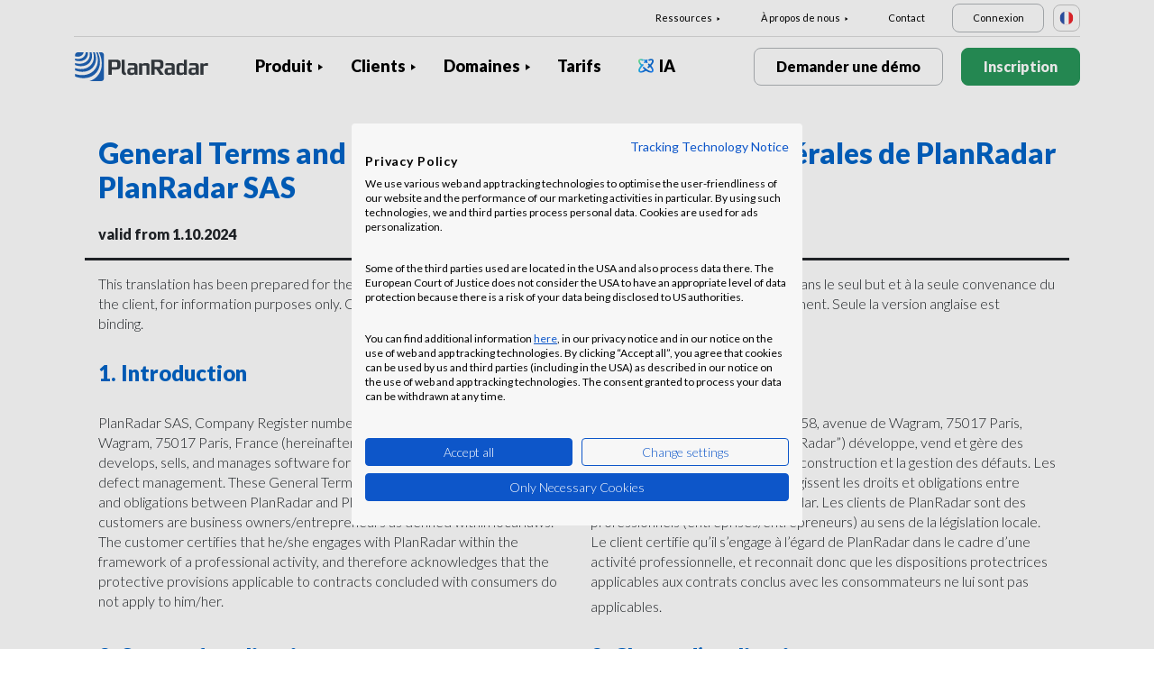

--- FILE ---
content_type: text/html; charset=UTF-8
request_url: https://www.planradar.com/fr/cgu/?_ga=2.92679069.1088443336.1647348962-1249250885.1647348962
body_size: 31496
content:
<!doctype html>
<html lang="fr-FR">
<head>
    <meta charset="utf-8">
<meta http-equiv="X-UA-Compatible" content="IE=edge">
<meta name="viewport" content="width=device-width, initial-scale=1, maximum-scale=1.0, user-scalable=no">
<link rel="icon" href="https://www.planradar.com/wp-content/themes/planradar/images/favicon.png" type="image/x-icon">
<link rel="icon" href="https://www.planradar.com/wp-content/themes/planradar/images/favicon.png" sizes="32x32"/>
<link rel="icon" href="https://www.planradar.com/wp-content/themes/planradar/images/favicon_192.png" sizes="192x192"/>
<link rel="apple-touch-icon-precomposed" href="https://www.planradar.com/wp-content/themes/planradar/images/favicon_apple.png"/>
<meta name="application-name" content="PlanRadar">
<meta name="msapplication-starturl" content="https://www.planradar.com/fr/">
<meta name="google-site-verification" content="J67aTejpaGyKRDLId5oDSxyrJAP5Y-TEZsH4pTI9Wg0" />
<link
    rel="preload"
    href="https://use.typekit.net/mux1saq.css"
    as="style"
    onload="this.onload=null;this.rel='stylesheet'"
/>
<link
    rel="preload"
    href="https://stackpath.bootstrapcdn.com/font-awesome/4.7.0/css/font-awesome.min.css"
    as="style"
    onload="this.onload=null;this.rel='stylesheet'"
/>
<noscript>
    <link
        href="https://use.typekit.net/mux1saq.css"
        rel="stylesheet"
        type="text/css"
    />
    <link
        href="https://stackpath.bootstrapcdn.com/font-awesome/4.7.0/css/font-awesome.min.css"
        rel="stylesheet"
        type="text/css"
    />
</noscript>
    <link rel="preconnect" href="https://fonts.googleapis.com">
    <link rel="preconnect" href="https://fonts.gstatic.com" crossorigin>
    
<meta name='robots' content='index, follow, max-image-preview:large, max-snippet:-1, max-video-preview:-1' />
<link rel="alternate" hreflang="en-au" href="https://www.planradar.com/au/terms-of-service/" />
<link rel="alternate" hreflang="pt-br" href="https://www.planradar.com/pt-br/terms-of-service/" />
<link rel="alternate" hreflang="cs-cz" href="https://www.planradar.com/cs/general-terms-and-conditions-for-planradar-gmbh/" />
<link rel="alternate" hreflang="da-dk" href="https://www.planradar.com/dk/terms-of-service/" />
<link rel="alternate" hreflang="de-de" href="https://www.planradar.com/de/agb/" />
<link rel="alternate" hreflang="es-es" href="https://www.planradar.com/es/cgc/" />
<link rel="alternate" hreflang="fr-fr" href="https://www.planradar.com/fr/cgu/" />
<link rel="alternate" hreflang="hr-hr" href="https://www.planradar.com/hr/opci-uvjeti-poslovanja/" />
<link rel="alternate" hreflang="id-id" href="https://www.planradar.com/id/terms-of-service/" />
<link rel="alternate" hreflang="x-default" href="https://www.planradar.com/terms-of-service/" />
<link rel="alternate" hreflang="it-it" href="https://www.planradar.com/it/terms-of-service/" />
<link rel="alternate" hreflang="en-sa" href="https://www.planradar.com/sa-en/terms-of-service/" />
<link rel="alternate" hreflang="ar-sa" href="https://www.planradar.com/sa/terms-of-service/" />
<link rel="alternate" hreflang="hu-hu" href="https://www.planradar.com/hu/terms-of-service/" />
<link rel="alternate" hreflang="nl-nl" href="https://www.planradar.com/nl/terms-of-service/" />
<link rel="alternate" hreflang="no-no" href="https://www.planradar.com/no/terms-of-service/" />
<link rel="alternate" hreflang="de-at" href="https://www.planradar.com/at/agb/" />
<link rel="alternate" hreflang="ru-ru" href="https://www.planradar.com/ru/usloviya-okazaniya-uslug/" />
<link rel="alternate" hreflang="pl-pl" href="https://www.planradar.com/pl/terms-of-service/" />
<link rel="alternate" hreflang="ro-ro" href="https://www.planradar.com/ro/terms-of-service/" />
<link rel="alternate" hreflang="de-ch" href="https://www.planradar.com/ch/agb/" />
<link rel="alternate" hreflang="sr-rs" href="https://www.planradar.com/sr/terms-of-service/" />
<link rel="alternate" hreflang="en-sg" href="https://www.planradar.com/sg/terms-of-service/" />
<link rel="alternate" hreflang="sk-sk" href="https://www.planradar.com/sk/terms-of-service/" />
<link rel="alternate" hreflang="sl-si" href="https://www.planradar.com/sl/terms-of-service/" />
<link rel="alternate" hreflang="fr-ch" href="https://www.planradar.com/ch-fr/cgu/" />
<link rel="alternate" hreflang="sv-se" href="https://www.planradar.com/se/terms-of-service/" />
<link rel="alternate" hreflang="en-ae" href="https://www.planradar.com/ae-en/terms-of-service/" />
<link rel="alternate" hreflang="ar-ae" href="https://www.planradar.com/ae/terms-of-service/" />
<link rel="alternate" hreflang="en-gb" href="https://www.planradar.com/gb/terms-of-service/" />
<link rel="alternate" hreflang="en-us" href="https://www.planradar.com/us/terms-of-service/" />
<link rel="alternate" hreflang="tr" href="https://www.planradar.com/tr/terms-of-service/" />
<link rel="alternate" hreflang="az" href="https://www.planradar.com/az/terms-of-service/" />
<link rel="alternate" hreflang="ru" href="https://www.planradar.com/cis/usloviya-okazaniya-uslug/" />

	<!-- This site is optimized with the Yoast SEO plugin v26.7 - https://yoast.com/wordpress/plugins/seo/ -->
	<meta name="description" content="Conditions générales d&#039;utilisation de PlanRadar GmbH" />
	<link rel="canonical" href="https://www.planradar.com/fr/cgu/" />
	<meta property="og:locale" content="fr_FR" />
	<meta property="og:type" content="article" />
	<meta property="og:title" content="CGU PlanRadar" />
	<meta property="og:description" content="Conditions générales d&#039;utilisation de PlanRadar GmbH" />
	<meta property="og:url" content="https://www.planradar.com/fr/cgu/" />
	<meta property="og:site_name" content="PlanRadar" />
	<meta property="article:modified_time" content="2025-04-14T06:46:45+00:00" />
	<meta property="og:image" content="https://planradar-website.s3.amazonaws.com/production/uploads/2024/01/CREAT-2249_SM_homepage_preview_1200x630_1023.jpg" />
	<meta property="og:image:width" content="2400" />
	<meta property="og:image:height" content="1260" />
	<meta property="og:image:type" content="image/jpeg" />
	<meta name="twitter:card" content="summary_large_image" />
	<meta name="twitter:label1" content="Durée de lecture estimée" />
	<meta name="twitter:data1" content="36 minutes" />
	<script type="application/ld+json" class="yoast-schema-graph">{"@context":"https://schema.org","@graph":[{"@type":"WebPage","@id":"https://www.planradar.com/fr/cgu/","url":"https://www.planradar.com/fr/cgu/","name":"CGU PlanRadar","isPartOf":{"@id":"https://www.planradar.com/#website"},"datePublished":"2022-03-08T11:20:18+00:00","dateModified":"2025-04-14T06:46:45+00:00","description":"Conditions générales d'utilisation de PlanRadar GmbH","inLanguage":"fr-FR","potentialAction":[{"@type":"ReadAction","target":["https://www.planradar.com/fr/cgu/"]}]},{"@type":"WebSite","@id":"https://www.planradar.com/#website","url":"https://www.planradar.com/","name":"PlanRadar","description":"construction app and defect management software","publisher":{"@id":"https://www.planradar.com/#organization"},"potentialAction":[{"@type":"SearchAction","target":{"@type":"EntryPoint","urlTemplate":"https://www.planradar.com/?s={search_term_string}"},"query-input":{"@type":"PropertyValueSpecification","valueRequired":true,"valueName":"search_term_string"}}],"inLanguage":"fr-FR"},{"@type":"Organization","@id":"https://www.planradar.com/#organization","name":"PlanRadar","url":"https://www.planradar.com/","logo":{"@type":"ImageObject","inLanguage":"fr-FR","@id":"https://www.planradar.com/#/schema/logo/image/","url":"https://planradar-website.s3.amazonaws.com/production/uploads/2025/11/planradar_logo.png","contentUrl":"https://planradar-website.s3.amazonaws.com/production/uploads/2025/11/planradar_logo.png","width":192,"height":192,"caption":"PlanRadar"},"image":{"@id":"https://www.planradar.com/#/schema/logo/image/"}}]}</script>
	<!-- / Yoast SEO plugin. -->


<link rel='dns-prefetch' href='//www.planradar.com' />
<link rel='dns-prefetch' href='//www.google.com' />
<link rel='dns-prefetch' href='//planradar-website.s3.amazonaws.com' />
<link href='https://fonts.gstatic.com' crossorigin rel='preconnect' />
<link rel="alternate" title="oEmbed (JSON)" type="application/json+oembed" href="https://www.planradar.com/fr/wp-json/oembed/1.0/embed?url=https%3A%2F%2Fwww.planradar.com%2Ffr%2Fcgu%2F" />
<link rel="alternate" title="oEmbed (XML)" type="text/xml+oembed" href="https://www.planradar.com/fr/wp-json/oembed/1.0/embed?url=https%3A%2F%2Fwww.planradar.com%2Ffr%2Fcgu%2F&#038;format=xml" />
<style id='wp-img-auto-sizes-contain-inline-css' type='text/css'>
img:is([sizes=auto i],[sizes^="auto," i]){contain-intrinsic-size:3000px 1500px}
/*# sourceURL=wp-img-auto-sizes-contain-inline-css */
</style>
<script type="text/javascript" id="wpml-cookie-js-extra">
/* <![CDATA[ */
var wpml_cookies = {"wp-wpml_current_language":{"value":"fr","expires":1,"path":"/"}};
var wpml_cookies = {"wp-wpml_current_language":{"value":"fr","expires":1,"path":"/"}};
//# sourceURL=wpml-cookie-js-extra
/* ]]> */
</script>
<script type="text/javascript" src="https://www.planradar.com/wp-content/plugins/sitepress-multilingual-cms/res/js/cookies/language-cookie.js?ver=486900" id="wpml-cookie-js" defer="defer" data-wp-strategy="defer"></script>
<link rel="https://api.w.org/" href="https://www.planradar.com/fr/wp-json/" /><link rel="alternate" title="JSON" type="application/json" href="https://www.planradar.com/fr/wp-json/wp/v2/pages/36433" /><link rel='shortlink' href='https://www.planradar.com/fr/?p=36433' />
<meta name="generator" content="WPML ver:4.8.6 stt:74,65,81,22,9,71,37,1,4,3,66,67,23,25,27,80,79,38,40,42,44,45,49,77,10,46,2,73,72,53,76,75,69,70;" />
<link rel="stylesheet" href="https://www.planradar.com/wp-content/themes/planradar/style-2.4.445.css" type="text/css" media="all">

<script>
const loadScriptsTimer = setTimeout(loadScripts, 500);
const userInteractionEvents = ["mouseover","keydown","touchmove","touchstart"
];
userInteractionEvents.forEach(function (event) {
    window.addEventListener(event, triggerScriptLoader, {
        passive: true
    });
});

function triggerScriptLoader() {
    loadScripts();
    clearTimeout(loadScriptsTimer);
    userInteractionEvents.forEach(function (event) {
        window.removeEventListener(event, triggerScriptLoader, {
            passive: true
        });
    });
}
function loadScripts() {
    document.querySelectorAll("script[data-type='lazy']").forEach(function (elem) {
        elem.setAttribute("src", elem.getAttribute("data-src"));
    });
}
</script>    <title>CGU PlanRadar</title>
<link data-rocket-prefetch href="https://use.typekit.net" rel="dns-prefetch">
<link data-rocket-prefetch href="https://stackpath.bootstrapcdn.com" rel="dns-prefetch">
<link data-rocket-prefetch href="https://www.googletagmanager.com" rel="dns-prefetch">
<link data-rocket-prefetch href="https://js.hs-banner.com" rel="dns-prefetch">
<link data-rocket-prefetch href="https://js.hs-analytics.net" rel="dns-prefetch">
<link data-rocket-prefetch href="https://js.hscollectedforms.net" rel="dns-prefetch">
<link data-rocket-prefetch href="https://js.hsadspixel.net" rel="dns-prefetch">
<link data-rocket-prefetch href="https://j.6sc.co" rel="dns-prefetch">
<link data-rocket-prefetch href="https://snap.licdn.com" rel="dns-prefetch">
<link data-rocket-prefetch href="https://www.google-analytics.com" rel="dns-prefetch">
<link data-rocket-prefetch href="https://app.factors.ai" rel="dns-prefetch">
<link data-rocket-prefetch href="https://tag.demandbase.com" rel="dns-prefetch">
<link data-rocket-prefetch href="https://www.gstatic.com" rel="dns-prefetch">
<link data-rocket-prefetch href="https://fonts.googleapis.com" rel="dns-prefetch">
<link data-rocket-prefetch href="https://consent.cookiefirst.com" rel="dns-prefetch">
<link data-rocket-prefetch href="https://googleads.g.doubleclick.net" rel="dns-prefetch">
<link data-rocket-prefetch href="https://www.google.com" rel="dns-prefetch">
<link data-rocket-prefetch href="https://js.hs-scripts.com" rel="dns-prefetch">
<link data-rocket-prefetch href="https://s.company-target.com" rel="dns-prefetch">
<link data-rocket-preload as="style" href="https://fonts.googleapis.com/css2?family=Lato:wght@100;300;400;700;900&#038;display=swap" rel="preload">
<link href="https://fonts.googleapis.com/css2?family=Lato:wght@100;300;400;700;900&#038;display=swap" media="print" onload="this.media=&#039;all&#039;" rel="stylesheet">
<noscript data-wpr-hosted-gf-parameters=""><link rel="stylesheet" href="https://fonts.googleapis.com/css2?family=Lato:wght@100;300;400;700;900&#038;display=swap"></noscript><link rel="preload" data-rocket-preload as="image" href="https://www.planradar.com/wp-content/themes/planradar/images/flags/fr.svg" fetchpriority="high">
    <script src="https://consent.cookiefirst.com/sites/planradar.com-c8bc3c75-fac9-4497-8061-847282bbe7a2/consent.js" data-language="en"></script>
<!-- cookiefirst Microsoft Ads consent mode -->
<script>
function handleConsentChange(e) {
    var consent = e.detail || {};
    var advertisingConsent = consent.advertising || null; // Get advertising consent from event detail

    // Set default Bing Ads consent to 'denied'
    window.uetq = window.uetq || [];
    window.uetq.push('consent', 'default', {
        'ad_storage': 'denied'
    });

    if (advertisingConsent === true) {
        // Bing Ads: Push Ads enabled
        window.uetq.push('consent', 'update', {
            'ad_storage': 'granted'
        });
    } else if (advertisingConsent === false || advertisingConsent === null) {
        // Bing Ads: Push Ads Disabled
        window.uetq.push('consent', 'update', {
            'ad_storage': 'denied'
        });
    } else {
        console.error("Unexpected advertising consent value:", advertisingConsent);
    }
}

// Add event listeners for cf_consent and cf_consent_loaded
window.addEventListener("cf_consent", handleConsentChange);
window.addEventListener("cf_consent_loaded", handleConsentChange);
</script>
<!-- Google Tag Manager -->
<script>(function(w,d,s,l,i){w[l]=w[l]||[];w[l].push({'gtm.start':
new Date().getTime(),event:'gtm.js'});var f=d.getElementsByTagName(s)[0],
j=d.createElement(s),dl=l!='dataLayer'?'&l='+l:'';j.async=true;j.src=
'https://www.googletagmanager.com/gtm.js?id='+i+dl;f.parentNode.insertBefore(j,f);
})(window,document,'script','dataLayer','GTM-MRD748M');</script>
<!-- End Google Tag Manager -->
<meta name="facebook-domain-verification" content="7b5yknug47860zlahz7vdfhcsymbyd" />
    <script>
      let CFinit = false;
      window.addEventListener("cf_init", function() {
        CFinit = true;
      });
    </script>
    <style id='wp-block-paragraph-inline-css' type='text/css'>
.is-small-text{font-size:.875em}.is-regular-text{font-size:1em}.is-large-text{font-size:2.25em}.is-larger-text{font-size:3em}.has-drop-cap:not(:focus):first-letter{float:left;font-size:8.4em;font-style:normal;font-weight:100;line-height:.68;margin:.05em .1em 0 0;text-transform:uppercase}body.rtl .has-drop-cap:not(:focus):first-letter{float:none;margin-left:.1em}p.has-drop-cap.has-background{overflow:hidden}:root :where(p.has-background){padding:1.25em 2.375em}:where(p.has-text-color:not(.has-link-color)) a{color:inherit}p.has-text-align-left[style*="writing-mode:vertical-lr"],p.has-text-align-right[style*="writing-mode:vertical-rl"]{rotate:180deg}
/*# sourceURL=https://www.planradar.com/wp-includes/blocks/paragraph/style.min.css */
</style>
<style id='wp-block-table-inline-css' type='text/css'>
.wp-block-table{overflow-x:auto}.wp-block-table table{border-collapse:collapse;width:100%}.wp-block-table thead{border-bottom:3px solid}.wp-block-table tfoot{border-top:3px solid}.wp-block-table td,.wp-block-table th{border:1px solid;padding:.5em}.wp-block-table .has-fixed-layout{table-layout:fixed;width:100%}.wp-block-table .has-fixed-layout td,.wp-block-table .has-fixed-layout th{word-break:break-word}.wp-block-table.aligncenter,.wp-block-table.alignleft,.wp-block-table.alignright{display:table;width:auto}.wp-block-table.aligncenter td,.wp-block-table.aligncenter th,.wp-block-table.alignleft td,.wp-block-table.alignleft th,.wp-block-table.alignright td,.wp-block-table.alignright th{word-break:break-word}.wp-block-table .has-subtle-light-gray-background-color{background-color:#f3f4f5}.wp-block-table .has-subtle-pale-green-background-color{background-color:#e9fbe5}.wp-block-table .has-subtle-pale-blue-background-color{background-color:#e7f5fe}.wp-block-table .has-subtle-pale-pink-background-color{background-color:#fcf0ef}.wp-block-table.is-style-stripes{background-color:initial;border-collapse:inherit;border-spacing:0}.wp-block-table.is-style-stripes tbody tr:nth-child(odd){background-color:#f0f0f0}.wp-block-table.is-style-stripes.has-subtle-light-gray-background-color tbody tr:nth-child(odd){background-color:#f3f4f5}.wp-block-table.is-style-stripes.has-subtle-pale-green-background-color tbody tr:nth-child(odd){background-color:#e9fbe5}.wp-block-table.is-style-stripes.has-subtle-pale-blue-background-color tbody tr:nth-child(odd){background-color:#e7f5fe}.wp-block-table.is-style-stripes.has-subtle-pale-pink-background-color tbody tr:nth-child(odd){background-color:#fcf0ef}.wp-block-table.is-style-stripes td,.wp-block-table.is-style-stripes th{border-color:#0000}.wp-block-table.is-style-stripes{border-bottom:1px solid #f0f0f0}.wp-block-table .has-border-color td,.wp-block-table .has-border-color th,.wp-block-table .has-border-color tr,.wp-block-table .has-border-color>*{border-color:inherit}.wp-block-table table[style*=border-top-color] tr:first-child,.wp-block-table table[style*=border-top-color] tr:first-child td,.wp-block-table table[style*=border-top-color] tr:first-child th,.wp-block-table table[style*=border-top-color]>*,.wp-block-table table[style*=border-top-color]>* td,.wp-block-table table[style*=border-top-color]>* th{border-top-color:inherit}.wp-block-table table[style*=border-top-color] tr:not(:first-child){border-top-color:initial}.wp-block-table table[style*=border-right-color] td:last-child,.wp-block-table table[style*=border-right-color] th,.wp-block-table table[style*=border-right-color] tr,.wp-block-table table[style*=border-right-color]>*{border-right-color:inherit}.wp-block-table table[style*=border-bottom-color] tr:last-child,.wp-block-table table[style*=border-bottom-color] tr:last-child td,.wp-block-table table[style*=border-bottom-color] tr:last-child th,.wp-block-table table[style*=border-bottom-color]>*,.wp-block-table table[style*=border-bottom-color]>* td,.wp-block-table table[style*=border-bottom-color]>* th{border-bottom-color:inherit}.wp-block-table table[style*=border-bottom-color] tr:not(:last-child){border-bottom-color:initial}.wp-block-table table[style*=border-left-color] td:first-child,.wp-block-table table[style*=border-left-color] th,.wp-block-table table[style*=border-left-color] tr,.wp-block-table table[style*=border-left-color]>*{border-left-color:inherit}.wp-block-table table[style*=border-style] td,.wp-block-table table[style*=border-style] th,.wp-block-table table[style*=border-style] tr,.wp-block-table table[style*=border-style]>*{border-style:inherit}.wp-block-table table[style*=border-width] td,.wp-block-table table[style*=border-width] th,.wp-block-table table[style*=border-width] tr,.wp-block-table table[style*=border-width]>*{border-style:inherit;border-width:inherit}
/*# sourceURL=https://www.planradar.com/wp-includes/blocks/table/style.min.css */
</style>
<style id='global-styles-inline-css' type='text/css'>
:root{--wp--preset--aspect-ratio--square: 1;--wp--preset--aspect-ratio--4-3: 4/3;--wp--preset--aspect-ratio--3-4: 3/4;--wp--preset--aspect-ratio--3-2: 3/2;--wp--preset--aspect-ratio--2-3: 2/3;--wp--preset--aspect-ratio--16-9: 16/9;--wp--preset--aspect-ratio--9-16: 9/16;--wp--preset--color--black: #000000;--wp--preset--color--cyan-bluish-gray: #abb8c3;--wp--preset--color--white: #ffffff;--wp--preset--color--pale-pink: #f78da7;--wp--preset--color--vivid-red: #cf2e2e;--wp--preset--color--luminous-vivid-orange: #ff6900;--wp--preset--color--luminous-vivid-amber: #fcb900;--wp--preset--color--light-green-cyan: #7bdcb5;--wp--preset--color--vivid-green-cyan: #00d084;--wp--preset--color--pale-cyan-blue: #8ed1fc;--wp--preset--color--vivid-cyan-blue: #0693e3;--wp--preset--color--vivid-purple: #9b51e0;--wp--preset--gradient--vivid-cyan-blue-to-vivid-purple: linear-gradient(135deg,rgb(6,147,227) 0%,rgb(155,81,224) 100%);--wp--preset--gradient--light-green-cyan-to-vivid-green-cyan: linear-gradient(135deg,rgb(122,220,180) 0%,rgb(0,208,130) 100%);--wp--preset--gradient--luminous-vivid-amber-to-luminous-vivid-orange: linear-gradient(135deg,rgb(252,185,0) 0%,rgb(255,105,0) 100%);--wp--preset--gradient--luminous-vivid-orange-to-vivid-red: linear-gradient(135deg,rgb(255,105,0) 0%,rgb(207,46,46) 100%);--wp--preset--gradient--very-light-gray-to-cyan-bluish-gray: linear-gradient(135deg,rgb(238,238,238) 0%,rgb(169,184,195) 100%);--wp--preset--gradient--cool-to-warm-spectrum: linear-gradient(135deg,rgb(74,234,220) 0%,rgb(151,120,209) 20%,rgb(207,42,186) 40%,rgb(238,44,130) 60%,rgb(251,105,98) 80%,rgb(254,248,76) 100%);--wp--preset--gradient--blush-light-purple: linear-gradient(135deg,rgb(255,206,236) 0%,rgb(152,150,240) 100%);--wp--preset--gradient--blush-bordeaux: linear-gradient(135deg,rgb(254,205,165) 0%,rgb(254,45,45) 50%,rgb(107,0,62) 100%);--wp--preset--gradient--luminous-dusk: linear-gradient(135deg,rgb(255,203,112) 0%,rgb(199,81,192) 50%,rgb(65,88,208) 100%);--wp--preset--gradient--pale-ocean: linear-gradient(135deg,rgb(255,245,203) 0%,rgb(182,227,212) 50%,rgb(51,167,181) 100%);--wp--preset--gradient--electric-grass: linear-gradient(135deg,rgb(202,248,128) 0%,rgb(113,206,126) 100%);--wp--preset--gradient--midnight: linear-gradient(135deg,rgb(2,3,129) 0%,rgb(40,116,252) 100%);--wp--preset--font-size--small: 13px;--wp--preset--font-size--medium: 20px;--wp--preset--font-size--large: 36px;--wp--preset--font-size--x-large: 42px;--wp--preset--spacing--20: 0.44rem;--wp--preset--spacing--30: 0.67rem;--wp--preset--spacing--40: 1rem;--wp--preset--spacing--50: 1.5rem;--wp--preset--spacing--60: 2.25rem;--wp--preset--spacing--70: 3.38rem;--wp--preset--spacing--80: 5.06rem;--wp--preset--shadow--natural: 6px 6px 9px rgba(0, 0, 0, 0.2);--wp--preset--shadow--deep: 12px 12px 50px rgba(0, 0, 0, 0.4);--wp--preset--shadow--sharp: 6px 6px 0px rgba(0, 0, 0, 0.2);--wp--preset--shadow--outlined: 6px 6px 0px -3px rgb(255, 255, 255), 6px 6px rgb(0, 0, 0);--wp--preset--shadow--crisp: 6px 6px 0px rgb(0, 0, 0);}:where(.is-layout-flex){gap: 0.5em;}:where(.is-layout-grid){gap: 0.5em;}body .is-layout-flex{display: flex;}.is-layout-flex{flex-wrap: wrap;align-items: center;}.is-layout-flex > :is(*, div){margin: 0;}body .is-layout-grid{display: grid;}.is-layout-grid > :is(*, div){margin: 0;}:where(.wp-block-columns.is-layout-flex){gap: 2em;}:where(.wp-block-columns.is-layout-grid){gap: 2em;}:where(.wp-block-post-template.is-layout-flex){gap: 1.25em;}:where(.wp-block-post-template.is-layout-grid){gap: 1.25em;}.has-black-color{color: var(--wp--preset--color--black) !important;}.has-cyan-bluish-gray-color{color: var(--wp--preset--color--cyan-bluish-gray) !important;}.has-white-color{color: var(--wp--preset--color--white) !important;}.has-pale-pink-color{color: var(--wp--preset--color--pale-pink) !important;}.has-vivid-red-color{color: var(--wp--preset--color--vivid-red) !important;}.has-luminous-vivid-orange-color{color: var(--wp--preset--color--luminous-vivid-orange) !important;}.has-luminous-vivid-amber-color{color: var(--wp--preset--color--luminous-vivid-amber) !important;}.has-light-green-cyan-color{color: var(--wp--preset--color--light-green-cyan) !important;}.has-vivid-green-cyan-color{color: var(--wp--preset--color--vivid-green-cyan) !important;}.has-pale-cyan-blue-color{color: var(--wp--preset--color--pale-cyan-blue) !important;}.has-vivid-cyan-blue-color{color: var(--wp--preset--color--vivid-cyan-blue) !important;}.has-vivid-purple-color{color: var(--wp--preset--color--vivid-purple) !important;}.has-black-background-color{background-color: var(--wp--preset--color--black) !important;}.has-cyan-bluish-gray-background-color{background-color: var(--wp--preset--color--cyan-bluish-gray) !important;}.has-white-background-color{background-color: var(--wp--preset--color--white) !important;}.has-pale-pink-background-color{background-color: var(--wp--preset--color--pale-pink) !important;}.has-vivid-red-background-color{background-color: var(--wp--preset--color--vivid-red) !important;}.has-luminous-vivid-orange-background-color{background-color: var(--wp--preset--color--luminous-vivid-orange) !important;}.has-luminous-vivid-amber-background-color{background-color: var(--wp--preset--color--luminous-vivid-amber) !important;}.has-light-green-cyan-background-color{background-color: var(--wp--preset--color--light-green-cyan) !important;}.has-vivid-green-cyan-background-color{background-color: var(--wp--preset--color--vivid-green-cyan) !important;}.has-pale-cyan-blue-background-color{background-color: var(--wp--preset--color--pale-cyan-blue) !important;}.has-vivid-cyan-blue-background-color{background-color: var(--wp--preset--color--vivid-cyan-blue) !important;}.has-vivid-purple-background-color{background-color: var(--wp--preset--color--vivid-purple) !important;}.has-black-border-color{border-color: var(--wp--preset--color--black) !important;}.has-cyan-bluish-gray-border-color{border-color: var(--wp--preset--color--cyan-bluish-gray) !important;}.has-white-border-color{border-color: var(--wp--preset--color--white) !important;}.has-pale-pink-border-color{border-color: var(--wp--preset--color--pale-pink) !important;}.has-vivid-red-border-color{border-color: var(--wp--preset--color--vivid-red) !important;}.has-luminous-vivid-orange-border-color{border-color: var(--wp--preset--color--luminous-vivid-orange) !important;}.has-luminous-vivid-amber-border-color{border-color: var(--wp--preset--color--luminous-vivid-amber) !important;}.has-light-green-cyan-border-color{border-color: var(--wp--preset--color--light-green-cyan) !important;}.has-vivid-green-cyan-border-color{border-color: var(--wp--preset--color--vivid-green-cyan) !important;}.has-pale-cyan-blue-border-color{border-color: var(--wp--preset--color--pale-cyan-blue) !important;}.has-vivid-cyan-blue-border-color{border-color: var(--wp--preset--color--vivid-cyan-blue) !important;}.has-vivid-purple-border-color{border-color: var(--wp--preset--color--vivid-purple) !important;}.has-vivid-cyan-blue-to-vivid-purple-gradient-background{background: var(--wp--preset--gradient--vivid-cyan-blue-to-vivid-purple) !important;}.has-light-green-cyan-to-vivid-green-cyan-gradient-background{background: var(--wp--preset--gradient--light-green-cyan-to-vivid-green-cyan) !important;}.has-luminous-vivid-amber-to-luminous-vivid-orange-gradient-background{background: var(--wp--preset--gradient--luminous-vivid-amber-to-luminous-vivid-orange) !important;}.has-luminous-vivid-orange-to-vivid-red-gradient-background{background: var(--wp--preset--gradient--luminous-vivid-orange-to-vivid-red) !important;}.has-very-light-gray-to-cyan-bluish-gray-gradient-background{background: var(--wp--preset--gradient--very-light-gray-to-cyan-bluish-gray) !important;}.has-cool-to-warm-spectrum-gradient-background{background: var(--wp--preset--gradient--cool-to-warm-spectrum) !important;}.has-blush-light-purple-gradient-background{background: var(--wp--preset--gradient--blush-light-purple) !important;}.has-blush-bordeaux-gradient-background{background: var(--wp--preset--gradient--blush-bordeaux) !important;}.has-luminous-dusk-gradient-background{background: var(--wp--preset--gradient--luminous-dusk) !important;}.has-pale-ocean-gradient-background{background: var(--wp--preset--gradient--pale-ocean) !important;}.has-electric-grass-gradient-background{background: var(--wp--preset--gradient--electric-grass) !important;}.has-midnight-gradient-background{background: var(--wp--preset--gradient--midnight) !important;}.has-small-font-size{font-size: var(--wp--preset--font-size--small) !important;}.has-medium-font-size{font-size: var(--wp--preset--font-size--medium) !important;}.has-large-font-size{font-size: var(--wp--preset--font-size--large) !important;}.has-x-large-font-size{font-size: var(--wp--preset--font-size--x-large) !important;}
/*# sourceURL=global-styles-inline-css */
</style>
<style id="rocket-lazyrender-inline-css">[data-wpr-lazyrender] {content-visibility: auto;}</style><meta name="generator" content="WP Rocket 3.20.2" data-wpr-features="wpr_preconnect_external_domains wpr_automatic_lazy_rendering wpr_oci wpr_desktop" /></head>
<body class="main-body fr live" itemscope itemtype="https://schema.org/WebPage">
<!-- Google Tag Manager (noscript) -->
<noscript><iframe src="https://www.googletagmanager.com/ns.html?id=GTM-MRD748M"
height="0" width="0" style="display:none;visibility:hidden"></iframe></noscript>
<!-- End Google Tag Manager (noscript) -->


    <header  class="site-header">
        <div  class="header-menu ">
            <div  class="container d-none d-xl-block">	
                <div class="supporting-menu">
                    <ul id="menu-supporting-menu-fr" class="menu"><li id="menu-item-37259" class="menu-item menu-item-type-custom menu-item-object-custom menu-item-has-children menu-item-37259"><a href="#" class="menu-item-link">Ressources</a><ul class="sub-menu">	<li id="menu-item-37264" class="menu-item menu-item-type-post_type menu-item-object-quick-start-guides menu-item-37264"><a href="https://www.planradar.com/fr/guide-de-demarrage/bienvenue/" class="menu-item-link">Guide de démarrage</a></li>	<li id="menu-item-522738" class="menu-item menu-item-type-custom menu-item-object-custom menu-item-522738"><a href="https://help.planradar.com/hc" class="menu-item-link">HelpCenter</a></li>	<li id="menu-item-37270" class="menu-item menu-item-type-post_type menu-item-object-page menu-item-37270"><a href="https://www.planradar.com/fr/blog/" class="menu-item-link">Blog</a></li>	<li id="menu-item-383635" class="menu-item menu-item-type-post_type menu-item-object-page menu-item-383635"><a href="https://www.planradar.com/fr/evenements/" class="menu-item-link">Événements</a></li>	<li id="menu-item-37272" class="menu-item menu-item-type-post_type menu-item-object-page menu-item-37272"><a href="https://www.planradar.com/fr/securite-et-confidentialite-des-donnees-chez-planradar/" class="menu-item-link">Sécurité et protection des données</a></li></ul></li><li id="menu-item-37273" class="menu-item menu-item-type-custom menu-item-object-custom menu-item-has-children menu-item-37273"><a href="#" class="menu-item-link">À propos de nous</a><ul class="sub-menu">	<li id="menu-item-37276" class="menu-item menu-item-type-post_type menu-item-object-page menu-item-37276"><a href="https://www.planradar.com/fr/contact/" class="menu-item-link">Contact</a></li>	<li id="menu-item-37288" class="menu-item menu-item-type-post_type menu-item-object-page menu-item-37288"><a href="https://www.planradar.com/fr/careers/" class="menu-item-link">Carrières</a></li>	<li id="menu-item-37287" class="menu-item menu-item-type-post_type menu-item-object-page menu-item-37287"><a href="https://www.planradar.com/fr/a-propos-de-nous/" class="menu-item-link">À propos de nous</a></li>	<li id="menu-item-37289" class="menu-item menu-item-type-post_type menu-item-object-page menu-item-37289"><a href="https://www.planradar.com/fr/press/" class="menu-item-link">Presse</a></li>	<li id="menu-item-67130" class="menu-item menu-item-type-custom menu-item-object-custom menu-item-67130"><a href="https://www.planradar.com/fr/partners/" class="menu-item-link">Partenaires de croissance</a></li></ul></li><li id="menu-item-37291" class="menu-item menu-item-type-post_type menu-item-object-page menu-item-37291"><a href="https://www.planradar.com/fr/contact/" class="menu-item-link">Contact</a></li><li id="menu-item-37292" class="login-btn d-none d-xl-inline-block menu-item menu-item-type-custom menu-item-object-custom menu-item-37292"><a href="https://planradar.com/dr/switch_language/fr?redirect=/login&#038;_ga=2.109993733.1278545698.1654580814-523636872.1644923780" class="menu-item-link">Connexion</a></li></ul>                        <div class="lang-switcher" data-lang="France">
                            <img fetchpriority="high" src="https://www.planradar.com/wp-content/themes/planradar/images/flags/fr.svg" alt="fr" width="16" height="16">
                        </div>
                                    </div>
            </div>
            <div  class="main-menu">
                <div  class="container">	
                    <div class="site-branding">
                                                <a href="https://www.planradar.com/fr/" class="logo" aria-label="PlanRadar"></a>
                    </div><!-- .site-branding -->
                    <div class="main-nav">
                                                <nav id="site-navigation" class="main-navigation d-none d-xl-block">
                            <ul id="menu-main-menu-fr" class="menu"><li id="menu-item-37236" class="product-menu-2 menu-item menu-item-type-post_type menu-item-object-page menu-item-has-children menu-item-37236"><a href="https://www.planradar.com/fr/plateforme/" class="menu-item-link">Produit</a><ul class="sub-menu">	<li id="menu-item-277356" class="product-submenu-3 menu-item menu-item-type-custom menu-item-object-custom menu-item-has-children menu-item-277356"><a href="#" class="menu-item-link">Solutions</a>	<ul class="sub-menu">		<li id="menu-item-249468" class="d-xl-none menu-item menu-item-type-post_type menu-item-object-page menu-item-249468"><a href="https://www.planradar.com/fr/plateforme/" class="menu-item-link">Plateforme PlanRadar</a></li>		<li id="menu-item-37237" class="menu-item menu-item-type-post_type menu-item-object-page menu-item-37237"><a href="https://www.planradar.com/fr/produit/logiciel-de-gestion-de-chantier/" class="menu-item-link">Gestion de la construction<div class="menu-item-description"> <p>Suivez, connectez et résolvez les problèmes <br />tout au long de la phase de construction.</p></div></a></li>		<li id="menu-item-37244" class="menu-item menu-item-type-post_type menu-item-object-page menu-item-37244"><a href="https://www.planradar.com/fr/produit/logiciel-de-management-de-projet-immobilier-planradar/" class="menu-item-link">Opérations immobilières<div class="menu-item-description"><p>Gestion numérique des actifs et des biens <br />pour accroître la productivité.</p></div></a></li>		<li id="menu-item-37240" class="d-none d-xl-block menu-item menu-item-type-post_type menu-item-object-page menu-item-37240"><a href="https://www.planradar.com/fr/plateforme/" class="menu-item-link">Plateforme PlanRadar<div class="menu-item-description"> <p>Gérer les projets tout au long du cycle de vie du bâtiment.</p></div></a></li>	</ul></li>	<li id="menu-item-277357" class="product-submenu-2 menu-item menu-item-type-custom menu-item-object-custom menu-item-has-children menu-item-277357"><a href="#" class="menu-item-link">Fonctions de la plateforme</a>	<ul class="sub-menu">		<li id="menu-item-37239" class="menu-item menu-item-type-post_type menu-item-object-page menu-item-37239"><a href="https://www.planradar.com/fr/produit/plan-construction-gestion/" class="menu-item-link">Plans et maquettes BIM<div class="menu-item-description"> <p>Connectez la conception et la pré-construction à la phase de construction.</p></div></a></li>		<li id="menu-item-37238" class="menu-item menu-item-type-post_type menu-item-object-page menu-item-37238"><a href="https://www.planradar.com/fr/produit/gestion-des-documents-de-construction/" class="menu-item-link">Gestion des documents<div class="menu-item-description"> <p>Organisez, mettez à jour et partagez les <br />documents et les plans du projet en un seul endroit.</p></div></a></li>		<li id="menu-item-37241" class="menu-item menu-item-type-post_type menu-item-object-page menu-item-37241"><a href="https://www.planradar.com/fr/produit/analyse-des-projets-et-perspectives/" class="menu-item-link">Rapports et analyses<div class="menu-item-description"> <p>Rapports d’avancement, analyses de projets <br />et informations en temps réel.</p></div></a></li>		<li id="menu-item-277358" class="menu-item menu-item-type-post_type menu-item-object-page menu-item-277358"><a href="https://www.planradar.com/fr/planification-de-projets/" class="menu-item-link">Planification<div class="menu-item-description"><p>Gérez les plannings Gantt, avec des mises à jour en temps réel depuis le chantier.</p></div></a></li>		<li id="menu-item-37243" class="menu-item menu-item-type-post_type menu-item-object-page menu-item-37243"><a href="https://www.planradar.com/fr/produit/technologies-integrations/" class="menu-item-link">Intégrations</a></li>		<li id="menu-item-37242" class="menu-item menu-item-type-post_type menu-item-object-page menu-item-37242"><a href="https://www.planradar.com/fr/securite-et-confidentialite-des-donnees-chez-planradar/" class="menu-item-link">Sécurité et protection des données</a></li>	</ul></li>	<li id="menu-item-707372" class="product-submenu-1 menu-item menu-item-type-custom menu-item-object-custom menu-item-has-children menu-item-707372"><a href="#" class="menu-item-link">Documentation visuelle du chantier</a>	<ul class="sub-menu">		<li id="menu-item-707371" class="menu_thumb menu-item menu-item-type-post_type menu-item-object-page menu-item-707371"><a href="https://www.planradar.com/fr/produit/siteview/" class="menu-item-link">SiteView<div class="menu-item-description"> <div class="thumb"><p>Capture de réalité <br />à 360°</p><span>En savoir plus</span><img src="https://planradar-website.s3.amazonaws.com/production/uploads/2024/12/Image.png" /></div></div></a></li>	</ul></li></ul></li><li id="menu-item-37248" class="menu-item menu-item-type-post_type menu-item-object-page menu-item-has-children menu-item-37248"><a href="https://www.planradar.com/fr/clients/" class="menu-item-link">Clients</a><ul class="sub-menu">	<li id="menu-item-236961" class="d-xl-none menu-item menu-item-type-post_type menu-item-object-page menu-item-236961"><a href="https://www.planradar.com/fr/clients/" class="menu-item-link">Vue d’ensemble</a></li>	<li id="menu-item-37252" class="menu-item menu-item-type-post_type menu-item-object-page menu-item-37252"><a href="https://www.planradar.com/fr/clients/entreprise-generale-de-batiment/" class="menu-item-link">Entreprises générales</a></li>	<li id="menu-item-645243" class="menu-item menu-item-type-custom menu-item-object-custom menu-item-645243"><a href="https://www.planradar.com/fr/clients/developers-and-owners/" class="menu-item-link">Promoteurs</a></li>	<li id="menu-item-37250" class="menu-item menu-item-type-post_type menu-item-object-page menu-item-37250"><a href="https://www.planradar.com/fr/clients/logiciel-property-management/" class="menu-item-link">Property et facility managers</a></li>	<li id="menu-item-645244" class="menu-item menu-item-type-custom menu-item-object-custom menu-item-645244"><a href="https://www.planradar.com/fr/clients/corps-d-etat-techniques/" class="menu-item-link">Corps d&#8217;état techniques</a></li>	<li id="menu-item-645245" class="menu-item menu-item-type-custom menu-item-object-custom menu-item-645245"><a href="https://www.planradar.com/fr/clients/moe/" class="menu-item-link">Maîtres d’oeuvre</a></li>	<li id="menu-item-37254" class="menu-item menu-item-type-post_type menu-item-object-page menu-item-37254"><a href="https://www.planradar.com/fr/clients/logiciel-gestion-projets-architecte-maitre-doeuvre/" class="menu-item-link">Architectes</a></li></ul></li><li id="menu-item-386909" class="industry-menu menu-item menu-item-type-custom menu-item-object-custom menu-item-has-children menu-item-386909"><a href="#" class="menu-item-link">Domaines</a><ul class="sub-menu">	<li id="menu-item-645248" class="industry-submenu menu-item menu-item-type-custom menu-item-object-custom menu-item-has-children menu-item-645248"><a href="#" class="menu-item-link">Solutions</a>	<ul class="sub-menu">		<li id="menu-item-386910" class="menu-item menu-item-type-custom menu-item-object-custom menu-item-386910"><a href="https://www.planradar.com/fr/produit/logiciel-de-gestion-de-chantier/" class="menu-item-link">Construction<div class="menu-item-description"><p>Suivez l’avancée des projets, connectez votre équipe et résolvez les problèmes pour des résultats de qualité.</p></div></a></li>		<li id="menu-item-386911" class="menu-item menu-item-type-custom menu-item-object-custom menu-item-386911"><a href="https://www.planradar.com/fr/clients/developers-and-owners/" class="menu-item-link">Immobilier<div class="menu-item-description"><p>Numérisez votre portefeuille immobilier. Fonctionnalités adaptées à tous les marchés et à toutes les tailles de portefeuille.</p></div></a></li>		<li id="menu-item-386912" class="menu-item menu-item-type-custom menu-item-object-custom menu-item-386912"><a href="https://www.planradar.com/fr/clients/logiciel-pour-le-facility-management/" class="menu-item-link">Property et Facility Management<div class="menu-item-description"><p>Gérez les tâches quotidiennes, les inspections et la maintenance, le tout au même endroit.</p></div></a></li>	</ul></li>	<li id="menu-item-645253" class="industry-submenu menu-item menu-item-type-custom menu-item-object-custom menu-item-has-children menu-item-645253"><a href="#" class="menu-item-link">Domaines</a>	<ul class="sub-menu">		<li id="menu-item-386913" class="menu-item menu-item-type-post_type menu-item-object-page menu-item-386913"><a href="https://www.planradar.com/fr/domaines/commercial/" class="menu-item-link">Immobilier commercial<div class="menu-item-description"> <p>Pilotez les aménagements, l’entretien, les réparations, et bien plus encore, sur une seule plateforme. </p></div></a></li>		<li id="menu-item-387015" class="menu-item menu-item-type-post_type menu-item-object-page menu-item-387015"><a href="https://www.planradar.com/fr/domaines/genie-civil/" class="menu-item-link">Génie civil<div class="menu-item-description"><p>Menez à bien des projets de génie civil dans les délais et budget impartis.</p> </div></a></li>		<li id="menu-item-386914" class="menu-item menu-item-type-post_type menu-item-object-page menu-item-386914"><a href="https://www.planradar.com/fr/domaines/industrie-hoteliere/" class="menu-item-link">Industrie hôtelière<div class="menu-item-description"><p>Améliorez les profits de vos propriétés hôtelières : hôtels, restaurants et lieux de loisirs.</p></div></a></li>		<li id="menu-item-645274" class="menu-item menu-item-type-custom menu-item-object-custom menu-item-645274"><a href="https://www.planradar.com/fr/domaines/immobilier-bureaux/" class="menu-item-link">Immobilier d’entreprise</a></li>		<li id="menu-item-386916" class="menu-item menu-item-type-post_type menu-item-object-page menu-item-386916"><a href="https://www.planradar.com/fr/domaines/construction-industrielle/" class="menu-item-link">Construction industrielle<div class="menu-item-description"><p>Gérez efficacement la construction, l’entretien et la rénovation de projets industriels.</p> </div></a></li>		<li id="menu-item-645257" class="menu-item menu-item-type-custom menu-item-object-custom menu-item-645257"><a href="https://www.planradar.com/fr/securite-incendie/" class="menu-item-link">Sécurité incendie</a></li>		<li id="menu-item-386917" class="menu-item menu-item-type-post_type menu-item-object-page menu-item-386917"><a href="https://www.planradar.com/fr/domaines/logement/" class="menu-item-link">Logement<div class="menu-item-description"> <p>Planifiez, construisez, ou rénovez des projets de logements en toute simplicité.</p></div></a></li>		<li id="menu-item-645260" class="menu-item menu-item-type-custom menu-item-object-custom menu-item-645260"><a href="https://www.planradar.com/fr/domaines/renovation/" class="menu-item-link">Rénovation</a></li>		<li id="menu-item-645261" class="menu-item menu-item-type-custom menu-item-object-custom menu-item-645261"><a href="https://www.planradar.com/fr/domaines/services-techniques-etablissement-sante/" class="menu-item-link">Etablissements de santé</a></li>		<li id="menu-item-652161" class="menu-item menu-item-type-post_type menu-item-object-page menu-item-652161"><a href="https://www.planradar.com/fr/domaines/construction-prefabrique/" class="menu-item-link">Construction de préfabriqués</a></li>	</ul></li></ul></li><li id="menu-item-37258" class="menu-item menu-item-type-post_type menu-item-object-page menu-item-37258"><a href="https://www.planradar.com/fr/prix/" class="menu-item-link">Tarifs</a></li><li id="menu-item-747349" class="ai menu-item menu-item-type-custom menu-item-object-custom menu-item-747349"><a href="https://www.planradar.com/fr/assistant-ia-planradar/" class="menu-item-link">IA</a></li></ul>                        </nav><!-- #site-navigation -->
                        
                        <div class="main-nav-btns">
                                                        <a class="pr-btn pr-white-outline-btn pr-demo-btn d-none d-xl-block" href="/fr/presentation-produit/" target="_self">Demander une démo </a>
                                                        <a class="pr-btn pr-primary-btn pr-signup-btn d-none d-md-block" href="/fr/registration/" target="_self">Inscription</a>
                                                            <a class="pr-btn pr-white-outline-btn pr-login-mobile-btn d-none d-md-block d-xl-none" href="https://planradar.com/login/" target="_self">Log In</a>
                                                                <a class="pr-btn pr-white-outline-btn pr-phone-btn d-block d-xl-none" href="tel:00442039662906" aria-label="Call PlanRadar"><span class="telnum_icon"></span></a>
                                                                <a class="pr-btn pr-white-outline-btn menu-btn d-block d-xl-none" href="javascript:void(0);">Menu</a>
                                                    </div>
                        
                    </div>
                </div>
            </div>
        </div>
        <div  class="mobile-menu collapse navbar-collapse">
            <div  class="clearfix">
                <a href="https://www.planradar.com/fr/" class="logo d-block d-md-none"></a>
                <div class="lang-switcher d-none d-md-flex" data-lang="France">
                    <img src="https://www.planradar.com/wp-content/themes/planradar/images/flags/fr.svg" alt="France" width="24" height="24">
                    <span>France</span>
                </div>
                <div class="close_popup close-menu">
                    <span class="icon-closen"></span>
                </div>
            </div>
            <div  class="mobile-nav">
                <nav class="mobile-main-menu">
                <ul id="menu-main-menu-fr-1" class="menu"><li class="product-menu-2 menu-item menu-item-type-post_type menu-item-object-page menu-item-has-children menu-item-37236"><a href="https://www.planradar.com/fr/plateforme/" class="menu-item-link">Produit</a><ul class="sub-menu">	<li class="product-submenu-3 menu-item menu-item-type-custom menu-item-object-custom menu-item-has-children menu-item-277356"><a href="#" class="menu-item-link">Solutions</a>	<ul class="sub-menu">		<li class="d-xl-none menu-item menu-item-type-post_type menu-item-object-page menu-item-249468"><a href="https://www.planradar.com/fr/plateforme/" class="menu-item-link">Plateforme PlanRadar</a></li>		<li class="menu-item menu-item-type-post_type menu-item-object-page menu-item-37237"><a href="https://www.planradar.com/fr/produit/logiciel-de-gestion-de-chantier/" class="menu-item-link">Gestion de la construction<div class="menu-item-description"> <p>Suivez, connectez et résolvez les problèmes <br />tout au long de la phase de construction.</p></div></a></li>		<li class="menu-item menu-item-type-post_type menu-item-object-page menu-item-37244"><a href="https://www.planradar.com/fr/produit/logiciel-de-management-de-projet-immobilier-planradar/" class="menu-item-link">Opérations immobilières<div class="menu-item-description"><p>Gestion numérique des actifs et des biens <br />pour accroître la productivité.</p></div></a></li>		<li class="d-none d-xl-block menu-item menu-item-type-post_type menu-item-object-page menu-item-37240"><a href="https://www.planradar.com/fr/plateforme/" class="menu-item-link">Plateforme PlanRadar<div class="menu-item-description"> <p>Gérer les projets tout au long du cycle de vie du bâtiment.</p></div></a></li>	</ul></li>	<li class="product-submenu-2 menu-item menu-item-type-custom menu-item-object-custom menu-item-has-children menu-item-277357"><a href="#" class="menu-item-link">Fonctions de la plateforme</a>	<ul class="sub-menu">		<li class="menu-item menu-item-type-post_type menu-item-object-page menu-item-37239"><a href="https://www.planradar.com/fr/produit/plan-construction-gestion/" class="menu-item-link">Plans et maquettes BIM<div class="menu-item-description"> <p>Connectez la conception et la pré-construction à la phase de construction.</p></div></a></li>		<li class="menu-item menu-item-type-post_type menu-item-object-page menu-item-37238"><a href="https://www.planradar.com/fr/produit/gestion-des-documents-de-construction/" class="menu-item-link">Gestion des documents<div class="menu-item-description"> <p>Organisez, mettez à jour et partagez les <br />documents et les plans du projet en un seul endroit.</p></div></a></li>		<li class="menu-item menu-item-type-post_type menu-item-object-page menu-item-37241"><a href="https://www.planradar.com/fr/produit/analyse-des-projets-et-perspectives/" class="menu-item-link">Rapports et analyses<div class="menu-item-description"> <p>Rapports d’avancement, analyses de projets <br />et informations en temps réel.</p></div></a></li>		<li class="menu-item menu-item-type-post_type menu-item-object-page menu-item-277358"><a href="https://www.planradar.com/fr/planification-de-projets/" class="menu-item-link">Planification<div class="menu-item-description"><p>Gérez les plannings Gantt, avec des mises à jour en temps réel depuis le chantier.</p></div></a></li>		<li class="menu-item menu-item-type-post_type menu-item-object-page menu-item-37243"><a href="https://www.planradar.com/fr/produit/technologies-integrations/" class="menu-item-link">Intégrations</a></li>		<li class="menu-item menu-item-type-post_type menu-item-object-page menu-item-37242"><a href="https://www.planradar.com/fr/securite-et-confidentialite-des-donnees-chez-planradar/" class="menu-item-link">Sécurité et protection des données</a></li>	</ul></li>	<li class="product-submenu-1 menu-item menu-item-type-custom menu-item-object-custom menu-item-has-children menu-item-707372"><a href="#" class="menu-item-link">Documentation visuelle du chantier</a>	<ul class="sub-menu">		<li class="menu_thumb menu-item menu-item-type-post_type menu-item-object-page menu-item-707371"><a href="https://www.planradar.com/fr/produit/siteview/" class="menu-item-link">SiteView<div class="menu-item-description"> <div class="thumb"><p>Capture de réalité <br />à 360°</p><span>En savoir plus</span><img src="https://planradar-website.s3.amazonaws.com/production/uploads/2024/12/Image.png" /></div></div></a></li>	</ul></li></ul></li><li class="menu-item menu-item-type-post_type menu-item-object-page menu-item-has-children menu-item-37248"><a href="https://www.planradar.com/fr/clients/" class="menu-item-link">Clients</a><ul class="sub-menu">	<li class="d-xl-none menu-item menu-item-type-post_type menu-item-object-page menu-item-236961"><a href="https://www.planradar.com/fr/clients/" class="menu-item-link">Vue d’ensemble</a></li>	<li class="menu-item menu-item-type-post_type menu-item-object-page menu-item-37252"><a href="https://www.planradar.com/fr/clients/entreprise-generale-de-batiment/" class="menu-item-link">Entreprises générales</a></li>	<li class="menu-item menu-item-type-custom menu-item-object-custom menu-item-645243"><a href="https://www.planradar.com/fr/clients/developers-and-owners/" class="menu-item-link">Promoteurs</a></li>	<li class="menu-item menu-item-type-post_type menu-item-object-page menu-item-37250"><a href="https://www.planradar.com/fr/clients/logiciel-property-management/" class="menu-item-link">Property et facility managers</a></li>	<li class="menu-item menu-item-type-custom menu-item-object-custom menu-item-645244"><a href="https://www.planradar.com/fr/clients/corps-d-etat-techniques/" class="menu-item-link">Corps d&#8217;état techniques</a></li>	<li class="menu-item menu-item-type-custom menu-item-object-custom menu-item-645245"><a href="https://www.planradar.com/fr/clients/moe/" class="menu-item-link">Maîtres d’oeuvre</a></li>	<li class="menu-item menu-item-type-post_type menu-item-object-page menu-item-37254"><a href="https://www.planradar.com/fr/clients/logiciel-gestion-projets-architecte-maitre-doeuvre/" class="menu-item-link">Architectes</a></li></ul></li><li class="industry-menu menu-item menu-item-type-custom menu-item-object-custom menu-item-has-children menu-item-386909"><a href="#" class="menu-item-link">Domaines</a><ul class="sub-menu">	<li class="industry-submenu menu-item menu-item-type-custom menu-item-object-custom menu-item-has-children menu-item-645248"><a href="#" class="menu-item-link">Solutions</a>	<ul class="sub-menu">		<li class="menu-item menu-item-type-custom menu-item-object-custom menu-item-386910"><a href="https://www.planradar.com/fr/produit/logiciel-de-gestion-de-chantier/" class="menu-item-link">Construction<div class="menu-item-description"><p>Suivez l’avancée des projets, connectez votre équipe et résolvez les problèmes pour des résultats de qualité.</p></div></a></li>		<li class="menu-item menu-item-type-custom menu-item-object-custom menu-item-386911"><a href="https://www.planradar.com/fr/clients/developers-and-owners/" class="menu-item-link">Immobilier<div class="menu-item-description"><p>Numérisez votre portefeuille immobilier. Fonctionnalités adaptées à tous les marchés et à toutes les tailles de portefeuille.</p></div></a></li>		<li class="menu-item menu-item-type-custom menu-item-object-custom menu-item-386912"><a href="https://www.planradar.com/fr/clients/logiciel-pour-le-facility-management/" class="menu-item-link">Property et Facility Management<div class="menu-item-description"><p>Gérez les tâches quotidiennes, les inspections et la maintenance, le tout au même endroit.</p></div></a></li>	</ul></li>	<li class="industry-submenu menu-item menu-item-type-custom menu-item-object-custom menu-item-has-children menu-item-645253"><a href="#" class="menu-item-link">Domaines</a>	<ul class="sub-menu">		<li class="menu-item menu-item-type-post_type menu-item-object-page menu-item-386913"><a href="https://www.planradar.com/fr/domaines/commercial/" class="menu-item-link">Immobilier commercial<div class="menu-item-description"> <p>Pilotez les aménagements, l’entretien, les réparations, et bien plus encore, sur une seule plateforme. </p></div></a></li>		<li class="menu-item menu-item-type-post_type menu-item-object-page menu-item-387015"><a href="https://www.planradar.com/fr/domaines/genie-civil/" class="menu-item-link">Génie civil<div class="menu-item-description"><p>Menez à bien des projets de génie civil dans les délais et budget impartis.</p> </div></a></li>		<li class="menu-item menu-item-type-post_type menu-item-object-page menu-item-386914"><a href="https://www.planradar.com/fr/domaines/industrie-hoteliere/" class="menu-item-link">Industrie hôtelière<div class="menu-item-description"><p>Améliorez les profits de vos propriétés hôtelières : hôtels, restaurants et lieux de loisirs.</p></div></a></li>		<li class="menu-item menu-item-type-custom menu-item-object-custom menu-item-645274"><a href="https://www.planradar.com/fr/domaines/immobilier-bureaux/" class="menu-item-link">Immobilier d’entreprise</a></li>		<li class="menu-item menu-item-type-post_type menu-item-object-page menu-item-386916"><a href="https://www.planradar.com/fr/domaines/construction-industrielle/" class="menu-item-link">Construction industrielle<div class="menu-item-description"><p>Gérez efficacement la construction, l’entretien et la rénovation de projets industriels.</p> </div></a></li>		<li class="menu-item menu-item-type-custom menu-item-object-custom menu-item-645257"><a href="https://www.planradar.com/fr/securite-incendie/" class="menu-item-link">Sécurité incendie</a></li>		<li class="menu-item menu-item-type-post_type menu-item-object-page menu-item-386917"><a href="https://www.planradar.com/fr/domaines/logement/" class="menu-item-link">Logement<div class="menu-item-description"> <p>Planifiez, construisez, ou rénovez des projets de logements en toute simplicité.</p></div></a></li>		<li class="menu-item menu-item-type-custom menu-item-object-custom menu-item-645260"><a href="https://www.planradar.com/fr/domaines/renovation/" class="menu-item-link">Rénovation</a></li>		<li class="menu-item menu-item-type-custom menu-item-object-custom menu-item-645261"><a href="https://www.planradar.com/fr/domaines/services-techniques-etablissement-sante/" class="menu-item-link">Etablissements de santé</a></li>		<li class="menu-item menu-item-type-post_type menu-item-object-page menu-item-652161"><a href="https://www.planradar.com/fr/domaines/construction-prefabrique/" class="menu-item-link">Construction de préfabriqués</a></li>	</ul></li></ul></li><li class="menu-item menu-item-type-post_type menu-item-object-page menu-item-37258"><a href="https://www.planradar.com/fr/prix/" class="menu-item-link">Tarifs</a></li><li class="ai menu-item menu-item-type-custom menu-item-object-custom menu-item-747349"><a href="https://www.planradar.com/fr/assistant-ia-planradar/" class="menu-item-link">IA</a></li></ul>                <ul id="menu-supporting-menu-fr-1" class="menu"><li class="menu-item menu-item-type-custom menu-item-object-custom menu-item-has-children menu-item-37259"><a href="#" class="menu-item-link">Ressources</a><ul class="sub-menu">	<li class="menu-item menu-item-type-post_type menu-item-object-quick-start-guides menu-item-37264"><a href="https://www.planradar.com/fr/guide-de-demarrage/bienvenue/" class="menu-item-link">Guide de démarrage</a></li>	<li class="menu-item menu-item-type-custom menu-item-object-custom menu-item-522738"><a href="https://help.planradar.com/hc" class="menu-item-link">HelpCenter</a></li>	<li class="menu-item menu-item-type-post_type menu-item-object-page menu-item-37270"><a href="https://www.planradar.com/fr/blog/" class="menu-item-link">Blog</a></li>	<li class="menu-item menu-item-type-post_type menu-item-object-page menu-item-383635"><a href="https://www.planradar.com/fr/evenements/" class="menu-item-link">Événements</a></li>	<li class="menu-item menu-item-type-post_type menu-item-object-page menu-item-37272"><a href="https://www.planradar.com/fr/securite-et-confidentialite-des-donnees-chez-planradar/" class="menu-item-link">Sécurité et protection des données</a></li></ul></li><li class="menu-item menu-item-type-custom menu-item-object-custom menu-item-has-children menu-item-37273"><a href="#" class="menu-item-link">À propos de nous</a><ul class="sub-menu">	<li class="menu-item menu-item-type-post_type menu-item-object-page menu-item-37276"><a href="https://www.planradar.com/fr/contact/" class="menu-item-link">Contact</a></li>	<li class="menu-item menu-item-type-post_type menu-item-object-page menu-item-37288"><a href="https://www.planradar.com/fr/careers/" class="menu-item-link">Carrières</a></li>	<li class="menu-item menu-item-type-post_type menu-item-object-page menu-item-37287"><a href="https://www.planradar.com/fr/a-propos-de-nous/" class="menu-item-link">À propos de nous</a></li>	<li class="menu-item menu-item-type-post_type menu-item-object-page menu-item-37289"><a href="https://www.planradar.com/fr/press/" class="menu-item-link">Presse</a></li>	<li class="menu-item menu-item-type-custom menu-item-object-custom menu-item-67130"><a href="https://www.planradar.com/fr/partners/" class="menu-item-link">Partenaires de croissance</a></li></ul></li><li class="menu-item menu-item-type-post_type menu-item-object-page menu-item-37291"><a href="https://www.planradar.com/fr/contact/" class="menu-item-link">Contact</a></li><li class="login-btn d-none d-xl-inline-block menu-item menu-item-type-custom menu-item-object-custom menu-item-37292"><a href="https://planradar.com/dr/switch_language/fr?redirect=/login&#038;_ga=2.109993733.1278545698.1654580814-523636872.1644923780" class="menu-item-link">Connexion</a></li></ul>                </nav>
                <div class="btns">
                                        <a class="pr-btn pr-white-outline-btn d-block d-xl-none book-a-demo-c" href="/fr/presentation-produit/" target="_self">Demander une démo </a>
                                        <a class="pr-btn pr-primary-btn d-block d-xl-none registration-c" href="/fr/registration/" target="_self">Inscription</a>
                                        <a class="pr-btn pr-white-outline-btn d-block d-xl-none" href="https://planradar.com/login/" target="_self">Log In</a>
                                        <a class="pr-btn pr-white-outline-btn d-block d-xl-none" href="tel:00442039662906"><span class="telnum_icon"></span>00442039662906</a>
                                        <div class="lang-switcher d-block d-md-none" data-lang="France">
                        <img src="https://www.planradar.com/wp-content/themes/planradar/images/flags/fr.svg" alt="France" width="16" height="16">
                        <span>France</span>
                    </div>
                </div>
            </div>
            <div  class="overlay overlay-mobile"></div>
        </div>
    </header>
      <div  class="regions-container">
        <div  class="regions">
            <div  class="close_popup d-xl-none">
                <span class="icon-closen"></span>
            </div>
            <p>Sélectionnez votre région</p>
            <div  class="search">
                <input id="search-countries" type="text" placeholder="Search">
                <p class="cancel-country-search">Cancel</p>
            </div>
            <ul>
                                        <li><span>Americas</span>
                            <ul>
                                                                <li><a href="https://www.planradar.com/pt-br/terms-of-service/" class="fswitch_country" style="--flag:url('https://planradar-website.s3.amazonaws.com/production/uploads/2023/06/pt-br.svg')">Brasil</a></li>
                                                                    <li><a href="https://www.planradar.com/us/terms-of-service/" class="fswitch_country" style="--flag:url('https://planradar-website.s3.amazonaws.com/production/uploads/2023/06/us.svg')">United States</a></li>
                                                            </ul>
                        </li>
                                            <li><span>Asia & Oceania</span>
                            <ul>
                                                                <li><a href="https://www.planradar.com/au/terms-of-service/" class="fswitch_country" style="--flag:url('https://planradar-website.s3.amazonaws.com/production/uploads/2023/06/au.svg')">Australia</a></li>
                                                                    <li><a href="https://www.planradar.com/az/terms-of-service/" class="fswitch_country" style="--flag:url('https://planradar-website.s3.amazonaws.com/production/uploads/2024/07/az.svg')">Azerbaijan</a></li>
                                                                    <li><a href="https://www.planradar.com/id/terms-of-service/" class="fswitch_country" style="--flag:url('https://planradar-website.s3.amazonaws.com/production/uploads/2023/06/id.svg')">Indonesia</a></li>
                                                                    <li><a href="https://www.planradar.com/sg/terms-of-service/" class="fswitch_country" style="--flag:url('https://planradar-website.s3.amazonaws.com/production/uploads/2023/06/sg.svg')">Singapore</a></li>
                                                                    <li><a href="https://www.planradar.com/cis/usloviya-okazaniya-uslug/" class="fswitch_country" style="--flag:url('https://planradar-website.s3.amazonaws.com/production/uploads/2025/02/cis.svg')">CIS</a></li>
                                                            </ul>
                        </li>
                                            <li><span>Europe</span>
                            <ul>
                                                                <li><a href="https://www.planradar.com/cs/general-terms-and-conditions-for-planradar-gmbh/" class="fswitch_country" style="--flag:url('https://planradar-website.s3.amazonaws.com/production/uploads/2023/06/cs.svg')">Česká republika</a></li>
                                                                    <li><a href="https://www.planradar.com/dk/terms-of-service/" class="fswitch_country" style="--flag:url('https://planradar-website.s3.amazonaws.com/production/uploads/2023/06/dk.svg')">Danmark</a></li>
                                                                    <li><a href="https://www.planradar.com/de/agb/" class="fswitch_country" style="--flag:url('https://planradar-website.s3.amazonaws.com/production/uploads/2023/06/de.svg')">Deutschland</a></li>
                                                                    <li><a href="https://www.planradar.com/es/cgc/" class="fswitch_country" style="--flag:url('https://planradar-website.s3.amazonaws.com/production/uploads/2023/06/es.svg')">España</a></li>
                                                                    <li><a href="https://www.planradar.com/fr/cgu/" class="fswitch_country" style="--flag:url('https://planradar-website.s3.amazonaws.com/production/uploads/2023/06/fr.svg')">France</a></li>
                                                                    <li><a href="https://www.planradar.com/hr/opci-uvjeti-poslovanja/" class="fswitch_country" style="--flag:url('https://planradar-website.s3.amazonaws.com/production/uploads/2023/06/hr.svg')">Hrvatska</a></li>
                                                                    <li><a href="https://www.planradar.com/it/terms-of-service/" class="fswitch_country" style="--flag:url('https://planradar-website.s3.amazonaws.com/production/uploads/2023/06/it.svg')">Italia</a></li>
                                                                    <li><a href="https://www.planradar.com/hu/terms-of-service/" class="fswitch_country" style="--flag:url('https://planradar-website.s3.amazonaws.com/production/uploads/2023/06/hu.svg')">Magyarország</a></li>
                                                                    <li><a href="https://www.planradar.com/nl/terms-of-service/" class="fswitch_country" style="--flag:url('https://planradar-website.s3.amazonaws.com/production/uploads/2023/06/nl.svg')">Nederland</a></li>
                                                                    <li><a href="https://www.planradar.com/no/terms-of-service/" class="fswitch_country" style="--flag:url('https://planradar-website.s3.amazonaws.com/production/uploads/2023/06/no.svg')">Norge</a></li>
                                                                    <li><a href="https://www.planradar.com/at/agb/" class="fswitch_country" style="--flag:url('https://planradar-website.s3.amazonaws.com/production/uploads/2023/06/at.svg')">Österreich</a></li>
                                                                    <li><a href="https://www.planradar.com/ru/usloviya-okazaniya-uslug/" class="fswitch_country" style="--flag:url('https://planradar-website.s3.amazonaws.com/production/uploads/2023/06/ru.svg')">Россия</a></li>
                                                                    <li><a href="https://www.planradar.com/pl/terms-of-service/" class="fswitch_country" style="--flag:url('https://planradar-website.s3.amazonaws.com/production/uploads/2023/06/pl.svg')">Polska</a></li>
                                                                    <li><a href="https://www.planradar.com/ro/terms-of-service/" class="fswitch_country" style="--flag:url('https://planradar-website.s3.amazonaws.com/production/uploads/2023/06/ro.svg')">România</a></li>
                                                                    <li><a href="https://www.planradar.com/ch/agb/" class="fswitch_country" style="--flag:url('https://planradar-website.s3.amazonaws.com/production/uploads/2023/06/ch.svg')">Schweiz</a></li>
                                                                    <li><a href="https://www.planradar.com/sr/terms-of-service/" class="fswitch_country" style="--flag:url('https://planradar-website.s3.amazonaws.com/production/uploads/2023/06/sr.svg')">Srbija</a></li>
                                                                    <li><a href="https://www.planradar.com/sk/terms-of-service/" class="fswitch_country" style="--flag:url('https://planradar-website.s3.amazonaws.com/production/uploads/2023/06/sk.svg')">Slovensko</a></li>
                                                                    <li><a href="https://www.planradar.com/sl/terms-of-service/" class="fswitch_country" style="--flag:url('https://planradar-website.s3.amazonaws.com/production/uploads/2023/06/sl.svg')">Slovenija</a></li>
                                                                    <li><a href="https://www.planradar.com/ch-fr/cgu/" class="fswitch_country" style="--flag:url('https://planradar-website.s3.amazonaws.com/production/uploads/2023/06/ch.svg')">Suisse</a></li>
                                                                    <li><a href="https://www.planradar.com/se/terms-of-service/" class="fswitch_country" style="--flag:url('https://planradar-website.s3.amazonaws.com/production/uploads/2023/06/se.svg')">Sverige</a></li>
                                                                    <li><a href="https://www.planradar.com/tr/terms-of-service/" class="fswitch_country" style="--flag:url('https://planradar-website.s3.amazonaws.com/production/uploads/2023/06/tr.svg')">Türkçe</a></li>
                                                                    <li><a href="https://www.planradar.com/gb/terms-of-service/" class="fswitch_country" style="--flag:url('https://planradar-website.s3.amazonaws.com/production/uploads/2023/06/gb.svg')">United Kingdom</a></li>
                                                            </ul>
                        </li>
                                            <li><span>Middle East & Africa</span>
                            <ul>
                                                                <li><a href="https://www.planradar.com/sa-en/terms-of-service/" class="fswitch_country" style="--flag:url('https://planradar-website.s3.amazonaws.com/production/uploads/2023/06/sa.svg')">KSA</a></li>
                                                                    <li><a href="https://www.planradar.com/sa/terms-of-service/" class="fswitch_country" style="--flag:url('https://planradar-website.s3.amazonaws.com/production/uploads/2023/06/sa.svg')">المملكة العربية السعودية</a></li>
                                                                    <li><a href="https://www.planradar.com/ae-en/terms-of-service/" class="fswitch_country" style="--flag:url('https://planradar-website.s3.amazonaws.com/production/uploads/2023/06/ae.svg')">UAE</a></li>
                                                                    <li><a href="https://www.planradar.com/ae/terms-of-service/" class="fswitch_country" style="--flag:url('https://planradar-website.s3.amazonaws.com/production/uploads/2023/06/ae.svg')">الإمارات العربية المتحدة</a></li>
                                                            </ul>
                        </li>
                                    <li class="int-country"><a href="https://www.planradar.com/terms-of-service/" class="fswitch_country">International</a></li>
            </ul>
            <ul class="search-countries d-none">
                                                    <li><a href="https://www.planradar.com/pt-br/terms-of-service/" class="fswitch_country" style="--flag:url('https://planradar-website.s3.amazonaws.com/production/uploads/2023/06/pt-br.svg')">Brasil</a></li>
                                                                <li><a href="https://www.planradar.com/us/terms-of-service/" class="fswitch_country" style="--flag:url('https://planradar-website.s3.amazonaws.com/production/uploads/2023/06/us.svg')">United States</a></li>
                                                                <li><a href="https://www.planradar.com/au/terms-of-service/" class="fswitch_country" style="--flag:url('https://planradar-website.s3.amazonaws.com/production/uploads/2023/06/au.svg')">Australia</a></li>
                                                                <li><a href="https://www.planradar.com/az/terms-of-service/" class="fswitch_country" style="--flag:url('https://planradar-website.s3.amazonaws.com/production/uploads/2024/07/az.svg')">Azerbaijan</a></li>
                                                                <li><a href="https://www.planradar.com/id/terms-of-service/" class="fswitch_country" style="--flag:url('https://planradar-website.s3.amazonaws.com/production/uploads/2023/06/id.svg')">Indonesia</a></li>
                                                                <li><a href="https://www.planradar.com/sg/terms-of-service/" class="fswitch_country" style="--flag:url('https://planradar-website.s3.amazonaws.com/production/uploads/2023/06/sg.svg')">Singapore</a></li>
                                                                <li><a href="https://www.planradar.com/cis/usloviya-okazaniya-uslug/" class="fswitch_country" style="--flag:url('https://planradar-website.s3.amazonaws.com/production/uploads/2025/02/cis.svg')">CIS</a></li>
                                                                <li><a href="https://www.planradar.com/cs/general-terms-and-conditions-for-planradar-gmbh/" class="fswitch_country" style="--flag:url('https://planradar-website.s3.amazonaws.com/production/uploads/2023/06/cs.svg')">Česká republika</a></li>
                                                                <li><a href="https://www.planradar.com/dk/terms-of-service/" class="fswitch_country" style="--flag:url('https://planradar-website.s3.amazonaws.com/production/uploads/2023/06/dk.svg')">Danmark</a></li>
                                                                <li><a href="https://www.planradar.com/de/agb/" class="fswitch_country" style="--flag:url('https://planradar-website.s3.amazonaws.com/production/uploads/2023/06/de.svg')">Deutschland</a></li>
                                                                <li><a href="https://www.planradar.com/es/cgc/" class="fswitch_country" style="--flag:url('https://planradar-website.s3.amazonaws.com/production/uploads/2023/06/es.svg')">España</a></li>
                                                                <li><a href="https://www.planradar.com/fr/cgu/" class="fswitch_country" style="--flag:url('https://planradar-website.s3.amazonaws.com/production/uploads/2023/06/fr.svg')">France</a></li>
                                                                <li><a href="https://www.planradar.com/hr/opci-uvjeti-poslovanja/" class="fswitch_country" style="--flag:url('https://planradar-website.s3.amazonaws.com/production/uploads/2023/06/hr.svg')">Hrvatska</a></li>
                                                                <li><a href="https://www.planradar.com/it/terms-of-service/" class="fswitch_country" style="--flag:url('https://planradar-website.s3.amazonaws.com/production/uploads/2023/06/it.svg')">Italia</a></li>
                                                                <li><a href="https://www.planradar.com/hu/terms-of-service/" class="fswitch_country" style="--flag:url('https://planradar-website.s3.amazonaws.com/production/uploads/2023/06/hu.svg')">Magyarország</a></li>
                                                                <li><a href="https://www.planradar.com/nl/terms-of-service/" class="fswitch_country" style="--flag:url('https://planradar-website.s3.amazonaws.com/production/uploads/2023/06/nl.svg')">Nederland</a></li>
                                                                <li><a href="https://www.planradar.com/no/terms-of-service/" class="fswitch_country" style="--flag:url('https://planradar-website.s3.amazonaws.com/production/uploads/2023/06/no.svg')">Norge</a></li>
                                                                <li><a href="https://www.planradar.com/at/agb/" class="fswitch_country" style="--flag:url('https://planradar-website.s3.amazonaws.com/production/uploads/2023/06/at.svg')">Österreich</a></li>
                                                                <li><a href="https://www.planradar.com/ru/usloviya-okazaniya-uslug/" class="fswitch_country" style="--flag:url('https://planradar-website.s3.amazonaws.com/production/uploads/2023/06/ru.svg')">Россия</a></li>
                                                                <li><a href="https://www.planradar.com/pl/terms-of-service/" class="fswitch_country" style="--flag:url('https://planradar-website.s3.amazonaws.com/production/uploads/2023/06/pl.svg')">Polska</a></li>
                                                                <li><a href="https://www.planradar.com/ro/terms-of-service/" class="fswitch_country" style="--flag:url('https://planradar-website.s3.amazonaws.com/production/uploads/2023/06/ro.svg')">România</a></li>
                                                                <li><a href="https://www.planradar.com/ch/agb/" class="fswitch_country" style="--flag:url('https://planradar-website.s3.amazonaws.com/production/uploads/2023/06/ch.svg')">Schweiz</a></li>
                                                                <li><a href="https://www.planradar.com/sr/terms-of-service/" class="fswitch_country" style="--flag:url('https://planradar-website.s3.amazonaws.com/production/uploads/2023/06/sr.svg')">Srbija</a></li>
                                                                <li><a href="https://www.planradar.com/sk/terms-of-service/" class="fswitch_country" style="--flag:url('https://planradar-website.s3.amazonaws.com/production/uploads/2023/06/sk.svg')">Slovensko</a></li>
                                                                <li><a href="https://www.planradar.com/sl/terms-of-service/" class="fswitch_country" style="--flag:url('https://planradar-website.s3.amazonaws.com/production/uploads/2023/06/sl.svg')">Slovenija</a></li>
                                                                <li><a href="https://www.planradar.com/ch-fr/cgu/" class="fswitch_country" style="--flag:url('https://planradar-website.s3.amazonaws.com/production/uploads/2023/06/ch.svg')">Suisse</a></li>
                                                                <li><a href="https://www.planradar.com/se/terms-of-service/" class="fswitch_country" style="--flag:url('https://planradar-website.s3.amazonaws.com/production/uploads/2023/06/se.svg')">Sverige</a></li>
                                                                <li><a href="https://www.planradar.com/tr/terms-of-service/" class="fswitch_country" style="--flag:url('https://planradar-website.s3.amazonaws.com/production/uploads/2023/06/tr.svg')">Türkçe</a></li>
                                                                <li><a href="https://www.planradar.com/gb/terms-of-service/" class="fswitch_country" style="--flag:url('https://planradar-website.s3.amazonaws.com/production/uploads/2023/06/gb.svg')">United Kingdom</a></li>
                                                                <li><a href="https://www.planradar.com/sa-en/terms-of-service/" class="fswitch_country" style="--flag:url('https://planradar-website.s3.amazonaws.com/production/uploads/2023/06/sa.svg')">KSA</a></li>
                                                                <li><a href="https://www.planradar.com/sa/terms-of-service/" class="fswitch_country" style="--flag:url('https://planradar-website.s3.amazonaws.com/production/uploads/2023/06/sa.svg')">المملكة العربية السعودية</a></li>
                                                                <li><a href="https://www.planradar.com/ae-en/terms-of-service/" class="fswitch_country" style="--flag:url('https://planradar-website.s3.amazonaws.com/production/uploads/2023/06/ae.svg')">UAE</a></li>
                                                                <li><a href="https://www.planradar.com/ae/terms-of-service/" class="fswitch_country" style="--flag:url('https://planradar-website.s3.amazonaws.com/production/uploads/2023/06/ae.svg')">الإمارات العربية المتحدة</a></li>
                                            <li class="no-result-msg">
                    <p class="error d-none">Sorry, region not found. Please try again.</p>
                </li>
            </ul>
            
        </div>
    </div>
    <div  id="main" class="site-main" role="main">
        <section  class="legal-page  ">
            <div  class="container">
                                <h1></h1>
                <div class="content-page ">
    
<figure class="wp-block-table is-style-regular pr-remove-table-border"><table class="has-fixed-layout"><thead><tr><th><strong>General Terms and Conditions of PlanRadar SAS</strong> <br><br><em>valid from 1.10.2024</em></th><th><strong>Conditions générales de PlanRadar SAS</strong> <br><br><em>valide à partir du 1.10.2024</em></th></tr></thead><tbody><tr><td>This translation has been prepared for the sole purpose and convenience of the client, for information purposes only. Only the English version is legally binding.</td><td>Cette traduction a été préparée dans le seul but et à la seule convenance du client, à titre d&#8217;information uniquement. Seule la version anglaise est juridiquement contraignante.</td></tr><tr><td><strong>1. Introduction</strong></td><td><strong>1. Introduction</strong></td></tr><tr><td>PlanRadar SAS, Company Register number RCS 884 393 893, 58, avenue de Wagram, 75017 Paris, France (hereinafter referred to as “PlanRadar”) develops, sells, and manages software for construction documentation and defect management. These General Terms and Conditions govern the rights and obligations between PlanRadar and PlanRadar’s customers. PlanRadar’s customers are business owners/entrepreneurs as defined within local laws. The customer certifies that he/she engages with PlanRadar within the framework of a professional activity, and therefore acknowledges that the protective provisions applicable to contracts concluded with consumers do not apply to him/her.</td><td>PlanRadar SAS, RCS 884 393 893, 58, avenue de Wagram, 75017 Paris, France (ci-après dénommée &#8220;PlanRadar&#8221;) développe, vend et gère des logiciels pour la documentation de construction et la gestion des défauts. Les présentes conditions générales régissent les droits et obligations entre PlanRadar et les clients de PlanRadar. Les clients de PlanRadar sont des professionnels (entreprises/entrepreneurs) au sens de la législation locale. Le client certifie qu’il s’engage à l’égard de PlanRadar dans le cadre d’une activité professionnelle, et reconnait donc que les dispositions protectrices applicables aux contrats conclus avec les consommateurs ne lui sont pas applicables. <strong>&nbsp;</strong></td></tr><tr><td><strong>2. Scope of application</strong></td><td><strong>2. Champ d&#8217;application</strong></td></tr><tr><td>2.1 These General Terms and Conditions govern the business relationship between PlanRadar and PlanRadar’s customers, whether for payment or not (e.g during trial phases). PlanRadar provides services exclusively based on these General Terms and Conditions. Any use of PlanRadar services by the customer shall have the effect that these General Terms and Conditions will form the basis of such business relationship.</td><td>2.1 Les présentes conditions générales régissent les relations commerciales entre PlanRadar et les clients de PlanRadar, qu&#8217;elles soient payantes ou non (par exemple pendant les phases d&#8217;essai). PlanRadar fournit des services exclusivement sur la base des présentes conditions générales. Toute utilisation des services de PlanRadar par le client a pour effet que les présentes conditions générales constituent la base de cette relation commerciale.</td></tr><tr><td>2.2 Any contractual provisions agreed individually with the customer in writing, shall take precedence over these General Terms and Conditions. &nbsp;</td><td>2.2 Les dispositions contractuelles convenues individuellement par écrit avec le client prévalent sur les présentes conditions générales. &nbsp;</td></tr><tr><td>2.3 If the customer has its own terms and conditions, by using any services of PlanRadar, the customer agrees and confirms that only PlanRadar’s General Terms and Conditions shall apply to the contractual relationship between PlanRadar and the customer to the exclusion of any terms and conditions of the customer. Any terms and conditions of the customer will only apply if PlanRadar expressly confirms this in writing. &nbsp;</td><td>2.3 Si le client dispose de ses propres conditions générales, en utilisant les services de PlanRadar, le client accepte et confirme que seules les conditions générales de PlanRadar s&#8217;appliquent à la relation contractuelle entre PlanRadar et le client, à l&#8217;exclusion de toutes les conditions générales du client. Les conditions générales du client ne s&#8217;appliqueront que si PlanRadar le confirme expressément par écrit. &nbsp;</td></tr><tr><td>2.4 Individual agreements/special conditions must be made in writing (and must be signed by the parties). Any informal statements and declarations made by PlanRadar (including those made by email) are not binding. &nbsp;</td><td>2.4 Les accords individuels/conditions particulières doivent être conclus par écrit (et signés par les parties). Les déclarations informelles faites par PlanRadar (y compris par courrier électronique) ne sont pas contraignantes. &nbsp;</td></tr><tr><td>2.5 PlanRadar is entitled to unilaterally change these General Terms and Conditions at any time. The customer will be notified of such changes via email at least two months before they will take effect. The customer will be entitled to object to such change in writing within four weeks from receipt of the email. The change will be deemed accepted and binding, if either the customer has consented to the change or if it has not objected to this change within the four-week period. PlanRadar will separately point out these legal consequences and the option to object in the notification e-mail. In the event of an objection, PlanRadar is entitled to terminate the contracts concluded with the customer under the old General Terms and Conditions for good cause, subject to a one-month notice period. If PlanRadar does not terminate one or more such contracts in the event of an objection, the old General Terms and Conditions shall continue to apply to such contract or contracts. &nbsp;</td><td>2.5 PlanRadar est en droit de modifier unilatéralement et à tout moment les présentes conditions générales. Le client sera informé de ces modifications par courrier électronique au moins deux mois avant leur entrée en vigueur. Le client pourra s&#8217;opposer à ces modifications par écrit dans un délai de quatre semaines à compter de la réception de l&#8217;e-mail. La modification sera considérée comme acceptée et contraignante si le client y a consenti ou s&#8217;il ne s&#8217;y est pas opposé dans le délai de quatre semaines. PlanRadar indiquera séparément ces conséquences juridiques et la possibilité de s&#8217;y opposer dans l&#8217;e-mail de notification. En cas d&#8217;opposition, PlanRadar est en droit de résilier les contrats conclus avec le client en vertu des anciennes conditions générales pour un motif valable, moyennant un délai de préavis d&#8217;un mois. Si PlanRadar ne résilie pas un ou plusieurs de ces contrats en cas d&#8217;objection, les anciennes conditions générales continueront à s&#8217;appliquer à ce ou ces contrats. &nbsp;</td></tr><tr><td><strong>3. PlanRadar’s Services</strong></td><td><strong>3. Services de PlanRadar</strong></td></tr><tr><td>3.1 PlanRadar provides the customer with a system (potentially) consisting of several modules for construction documentation and defect management as software-as-a-service (“SaaS”) in the respective current version for use via the Internet, an app as client software as well as the possibility to store data (hereinafter referred to as “Software”). &nbsp;</td><td>3.1 PlanRadar met à la disposition du client un système (potentiellement) composé de plusieurs modules pour la documentation de construction et la gestion des défauts en tant que logiciel-service (&#8221; SaaS &#8220;) dans la version actuelle respective pour l&#8217;utilisation via Internet, une application en tant que logiciel client ainsi que la possibilité de stocker des données (ci-après dénommé &#8221; logiciel &#8220;). &nbsp;</td></tr><tr><td>3.2 PlanRadar reserves the right to further develop and change the Software and all specifications of the Software at any time (e.g. by using newer or different technologies, systems, processes or standards). The customer benefits from such ongoing Software development and accordingly acknowledges in return, that there may be times when temporary maintenance takes place in connection with any updates and upgrades. PlanRadar will notify the customer in good time if there will be any significant changes in service performance. If the customer experiences unacceptable disadvantages as a result of the service changes, the customer will be entitled to terminate the contract extraordinarily within 14 days of receipt of the notification of the service changes with such termination taking effect on the date on which the changes will become effective. &nbsp;</td><td>3.2 PlanRadar se réserve le droit de développer et de modifier le logiciel et toutes ses spécifications à tout moment (par exemple en utilisant des technologies, des systèmes, des processus ou des normes plus récents ou différents). Le client bénéficie de ce développement continu du logiciel et reconnaît donc en retour qu&#8217;il peut y avoir des moments où une maintenance temporaire a lieu en relation avec les mises à jour et les mises à niveau. PlanRadar informera le client en temps utile de tout changement significatif dans la performance du service. Si le client subit des inconvénients inacceptables à la suite des modifications du service, il sera autorisé à résilier le contrat de manière extraordinaire dans les 14 jours suivant la réception de la notification des modifications du service, cette résiliation prenant effet à la date à laquelle les modifications deviendront effectives. &nbsp;</td></tr><tr><td>3.3 The customer has the option of using the Software free of charge for a period of 30 days after registration (test phase). Before the end of this free trial phase, PlanRadar will contact the customer and inform the customer of the option to take out a contract in return for payment to continue to use the Software. If the customer does not take up this option, the customer’s user account will be locked and then deleted after 30 days at the earliest. &nbsp;</td><td>3.3 Le client a la possibilité d&#8217;utiliser le logiciel gratuitement pendant une période de 30 jours après l&#8217;enregistrement (phase d&#8217;essai). Avant la fin de cette phase d&#8217;essai gratuite, PlanRadar contactera le client et l&#8217;informera de la possibilité de souscrire un contrat moyennant paiement pour continuer à utiliser le Logiciel. Si le client ne choisit pas cette option, son compte d&#8217;utilisateur sera verrouillé puis supprimé au plus tôt après 30 jours. &nbsp;</td></tr><tr><td>3.4 PlanRadar is only responsible for the services that PlanRadar itself provides. The customer may not raise any claims against PlanRadar for any Software malfunctions caused by the customer or a third party intervention. &nbsp;</td><td>3.4 PlanRadar n&#8217;est responsable que des services qu&#8217;il fournit lui-même. Le client ne peut faire valoir aucun droit à l&#8217;encontre de PlanRadar pour tout dysfonctionnement du logiciel causé par le client ou par l&#8217;intervention d&#8217;un tiers. &nbsp;</td></tr><tr><td>3.5 The place of PlanRadar’s service provision is the router exit to the Internet located at the data center used by PlanRadar. The customer’s end devices and the Internet connection are not part of PlanRadar’s service. &nbsp;</td><td>3.5 Le lieu de fourniture du service de PlanRadar est la sortie du routeur vers l&#8217;Internet situé dans le centre de données utilisé par PlanRadar. Les appareils finaux du client et la connexion Internet ne font pas partie du service de PlanRadar. &nbsp;</td></tr><tr><td>3.6 PlanRadar shall be responsible for an appropriate backup of the customer&#8217;s project data. Should a restoration of project data be necessary, it will be carried out free of charge, provided that the customer or its users are not responsible for the loss of data; if the customer or its users are responsible for the loss of data, the customer will bear the costs associated with the restoration of data according to the applicable price list. PlanRadar points out that a restoration of data is only possible for a maximum period of 30 days. &nbsp;</td><td>3.6 PlanRadar est responsable de la sauvegarde appropriée des données du projet du client. Si une restauration des données du projet s&#8217;avère nécessaire, elle sera effectuée gratuitement, à condition que le client ou ses utilisateurs ne soient pas responsables de la perte des données ; si le client ou ses utilisateurs sont responsables de la perte des données, le client supportera les coûts liés à la restauration des données conformément à la liste de prix applicable. PlanRadar précise que la restauration des données n&#8217;est possible que pour une période maximale de 30 jours. &nbsp;</td></tr><tr><td><strong>4. The Customer’s Duties</strong></td><td><strong>4. Les obligations du client</strong></td></tr><tr><td>4.1 The customer undertakes to only use the Software according to these General Terms and Conditions as well as according to any individual agreements (offers). The customer must ensure that all of its users (employees or other third parties attributable to the customer) also comply with the relevant terms. The customer is liable to PlanRadar for all damages resulting from the violation of the customer’s or its users’ obligations, particularly in the case of any illegal use of the Software.</td><td>4.1 Le client s&#8217;engage à n&#8217;utiliser le logiciel que conformément aux présentes conditions générales etconditions particulières (offre) . Le Client doit veiller à ce que tous ses utilisateurs (employés ou autres tiers imputables au Client) respectent également les conditions correspondantes. Le client est responsable vis-à-vis de PlanRadar de tous les dommages résultant de la violation des obligations du client ou de ses utilisateurs, notamment en cas d&#8217;utilisation illégale du logiciel. &nbsp; &nbsp;</td></tr><tr><td>4.2 The customer shall only use the software for its intended purpose and shall not misuse it, in particular not use it to store or distribute unlawful content. The customer further undertakes not to use any technical equipment, software systems or other data that could impair the Software or systems of PlanRadar. &nbsp;</td><td>4.2 Le client n&#8217;utilisera le logiciel que pour l&#8217;usage auquel il est destiné et ne l&#8217;utilisera pas à mauvais escient, en particulier pour stocker ou distribuer des contenus illicites. Le client s&#8217;engage en outre à ne pas utiliser d&#8217;équipements techniques, de systèmes logiciels ou d&#8217;autres données susceptibles d&#8217;entraver le logiciel ou les systèmes de PlanRadar.</td></tr><tr><td>4.3 The customer must maintain its own IT infrastructure that is required to use the Software at its own expense and own risk. The customer is responsible for meeting the system requirements (<a href="https://www.planradar.com/system-requirements-and-security/">https://www.planradar.com/system-requirements-and-security/</a>). &nbsp;</td><td>4.3 Le client doit maintenir sa propre infrastructure informatique nécessaire à l&#8217;utilisation du logiciel, à ses propres frais et à ses propres risques. Le client est responsable du respect des exigences du système (<a href="https://www.planradar.com/system-requirements-and-security/">https://www.planradar.com/system-requirements-and-security/</a>). &nbsp;</td></tr><tr><td>4.4 The customer must secure its login details to the Software and not make them accessible to third parties. The customer must ensure that mobile devices are protected in an adequate manner (e.g. pin code, biometric security features). &nbsp;</td><td>4.4 Le client doit sécuriser ses données de connexion au logiciel et ne pas les rendre accessibles à des tiers. Le Client doit veiller à ce que les appareils mobiles soient protégés de manière adéquate (p. ex. code pin, dispositifs de sécurité biométriques).</td></tr><tr><td>4.5 PlanRadar may block the customer’s access to the Software in the event of a breach of these General Terms and Conditions or of any individual agreements, particularly if the customer defaults on payment. This does not affect the customer’s duty to continue paying the contractual user fee. In addition, the customer must reimburse PlanRadar for any costs incurred in connection with the blocking of the customer’s access. &nbsp;</td><td>4.5 PlanRadar peut bloquer l&#8217;accès du client au logiciel en cas de violation des présentes conditions générales ou de tout autre accord, tel les conditions particulières, en particulier si le client est en défaut de paiement. Cela n&#8217;affecte pas l&#8217;obligation de paiement du client, lequel reste tenu de régler toute redevance due au titre du contrat. En outre, le client doit rembourser à PlanRadar tous les frais encourus en rapport avec le blocage de l&#8217;accès du client. &nbsp;</td></tr><tr><td>4.6 The customer agrees that PlanRadar may use the customer&#8217;s company logo for marketing purposes for the duration of the contract, in particular the customer agrees to be named as a reference customer on the PlanRadar website.</td><td>4.6 Le client accepte que PlanRadar utilise le logo de son entreprise à des fins de marketing pendant la durée du contrat, et notamment qu&#8217;il soit cité comme client de référence sur le site Web de PlanRadar.</td></tr><tr><td><strong>5. Rights of use</strong></td><td><strong>5. Droits d&#8217;utilisation</strong></td></tr><tr><td>5.1 All rights to the software belong to PlanRadar. The software is not sold but licensed. This contract only grants the customer the right to use the software. The customer is only granted the non-exclusive, non-transferable and non-sublicensable right to use the software to the agreed extent and within the agreed number of licences during the term of the contract.&nbsp; In accordance with the provisions relating to intellectual property and the GTC, PlanRadar is the owner of all intellectual property rights relating to the software and the accompanying documentation as well as to all their updates, old, current and future versions, and to all developments made by PlanRadar. Under no circumstances are these rights transferred to the customer. The customer is only authorised to use the software in accordance with the terms of this contract. In particular, the customer may only duplicate the software to the extent necessary for the intended use of the software (e.g. loading into the main memory of different terminals). The Customer may not reproduce, sell, rent or lend the software or parts thereof in any other way, nor transfer it to third parties or grant them sub-licences. The Customer may temporarily grant a subcontractor access with limited functionality in accordance with the product description of the software. The customer may not modify, adapt or translate the software in any way whatsoever. The Customer may not reverse engineer, decompile, disassemble or otherwise attempt to discover the source code of the software. &nbsp;</td><td>5.1 Tous les droits relatifs au logiciel appartiennent à PlanRadar. Le logiciel n’est pas vendu mais concédé sous licence. Le présent contrat ne confère au client que des droits d’utilisation du logiciel. Le client se voit uniquement accorder le droit non exclusif, non transférable et non sous-licenciable d&#8217;utiliser le logiciel dans la mesure convenue et dans le cadre du nombre de licences convenu pendant la durée du contrat. Conformément aux dispositions relatives la propriété intellectuelle et aux CG, PlanRadar est titulaire de l’ensemble des droits de propriété intellectuelle afférents au logiciel et à la documentation qui l’accompagne ainsi qu’à toutes leurs mises à jour, versions anciennes, actuelles et futures, et de tous les développements effectués par PlanRadar. Ces droits ne sont en aucun cas transférés au client. Le client n’est autorisé à utiliser le logiciel qu’en conformité avec les termes du présent contrat.En particulier, le client ne peut dupliquer le logiciel que dans la mesure nécessaire à l&#8217;utilisation prévue du logiciel (par exemple, le chargement dans la mémoire principale des différents terminaux). Le client n&#8217;est pas autorisé à reproduire, vendre, louer ou prêter le logiciel ou des parties de celui-ci d&#8217;une autre manière, ni à le transférer à des tiers ou à leur accorder des sous-licences. Le client est autorisé à attribuer temporairement à un sous-traitant un accès avec des fonctionnalités limitées, conformément à la description du produit du logiciel. Le client n’est pas autorisé à modifier, adapter ou traduire le logiciel, de quelque manière que ce soit. Le client&nbsp; n’est pas autorisé à effectuer de l’ingénierie inverse (ou à rebours), à reconstituer la logique du logiciel décompiler, désassembler le logiciel, ni essayer de toute autre façon de découvrir son code source. &nbsp; &nbsp;</td></tr><tr><td>5.2 Unless otherwise agreed, no further rights to the Software are granted to the customer. In particular, the customer shall not acquire any rights whatsoever in the Software, and in particular no copyright, no trademark, patent, or other intellectual property rights. &nbsp;</td><td>5.2 Sauf convention contraire, aucun autre droit sur le logiciel n&#8217;est accordé au client. En particulier, le client n&#8217;acquiert aucun droit sur le logiciel, et notamment aucun droit d&#8217;auteur, aucune marque, aucun brevet, ni aucun autre droit de propriété intellectuelle. &nbsp;</td></tr><tr><td>5.3 The number of licenses booked by the customer is contractually determined within a license package. Within the agreed number, the licenses can be activated freely by the customer. The price agreed for the license package applies irrespective of the number of licenses activated; it is therefore the responsibility of the customer to have the licenses activated or, in the case of self-administration, to do this himself. All full-value (in-house) users count as a license.</td><td>5.3 Le nombre de licences réservées par le client est déterminé contractuellement dans le cadre d&#8217;un paquet de licences. Dans le cadre du nombre convenu, les licences peuvent être activées librement par le client. Le prix convenu pour le paquet de licences s&#8217;applique indépendamment du nombre de licences activées ; il incombe donc au client de faire activer les licences ou, dans le cas d&#8217;une auto-administration, de le faire lui-même. Tous les utilisateurs à part entière (internes) comptent pour une licence. &nbsp;</td></tr><tr><td>5.4 The client can acquire further licenses at any time, which will be invoiced to them on a pro rata basis during the remaining term of the contract and in accordance with the applicable price list. In the event of activation during a month, the days up to the beginning of the next month will be charged pro rata. &nbsp;</td><td>5.4 Le client peut à tout moment acquérir d&#8217;autres licences, qui lui seront facturées au prorata de la durée restante du contrat et conformément à la liste de prix applicable. En cas d&#8217;activation en cours de mois, les jours jusqu&#8217;au début du mois suivant seront facturés au prorata.</td></tr><tr><td>5.5 For third-party software products provided to the customer by PlanRadar, the respective license terms of the manufacturer of these software products shall take precedence over the provisions of this section 5. With regard to the license terms of the third-party software products used within the scope of the software, we expressly refer to point 13. PlanRadar confirms that the customer will act in accordance with these license terms when using the software as intended. &nbsp;</td><td>5.5 Pour les produits logiciels tiers mis à la disposition du client par PlanRadar, les conditions de licence respectives du fabricant de ces produits logiciels prévalent sur les dispositions du présent article 5. En ce qui concerne les conditions de licence des produits logiciels tiers utilisés dans le cadre du logiciel, nous renvoyons expressément au point 13. PlanRadar confirme que le client respectera ces conditions de licence lors de l&#8217;utilisation conforme du logiciel. &nbsp;</td></tr><tr><td>5.6 The Customer is not entitled to reverse engineer, decompile, or disassemble the Software unless (and only to the extent that) applicable law expressly and compulsorily permits it, notwithstanding this limitation. &nbsp;</td><td>5.6 Le client n&#8217;est pas autorisé à désosser, décompiler ou désassembler le logiciel, sauf si (et uniquement dans la mesure où) le droit applicable le permet expressément et obligatoirement, nonobstant la présente limitation. &nbsp;</td></tr><tr><td>5.7 In case the plans included in the licenses are exceeded, the license model will be adjusted in consultation with the customer. 5.8 Points 5.1 and 5.2 apply mutatis mutandis to all documents provided by PlanRadar to the customer, in particular, to the Software documentation. &nbsp;</td><td>5.7 En cas de dépassement des plans inclus dans les licences, le modèle de licence sera adapté en concertation avec le client. 5.8 Les points 5.1 et 5.2 s&#8217;appliquent mutatis mutandis à tous les documents fournis par PlanRadar au client, en particulier à la documentation du logiciel. &nbsp;</td></tr><tr><td><strong>6. Warranty, liability and malfunctions</strong></td><td><strong>6. Garantie, responsabilité et dysfonctionnements</strong></td></tr><tr><td>6.1 The client expressly acknowledges that PlanRadar is only subject to an obligation of means. PlanRadar will therefore make all economically reasonable efforts to ensure that the use of the software is as uninterrupted as possible and will correct software errors that limit the use of the software.</td><td>6.1 Le client reconnaît expressément que PlanRadar n’est soumise qu’à une obligation de moyens. PlanRadar fera donc tous les efforts économiquement raisonnables pour s&#8217;assurer que l&#8217;utilisation du logiciel est aussi ininterrompue que possible et corrigera les erreurs logicielles qui limitent l&#8217;utilisation du logiciel. &nbsp;</td></tr><tr><td>6.2 PlanRadar does not guarantee that the software is free of all defects or hazards: PlanRadar undertakes exclusively to remedy, with all reasonable diligence, any anomalies or malfunctions observed. The customer expressly acknowledges that, given the current state of the art, it is not possible to completely exclude all software errors. The customer must notify PlanRadar in writing of the existence of any anomalies/malfunctions as soon as possible in order to benefit from this guarantee. Within the framework of this guarantee, PlanRadar undertakes to refund the customer the price paid pro rata temporis of its actual use in the event that PlanRadar is unable to remedy the said anomalies/dysfunctions. &nbsp;</td><td>6.2 PlanRadar ne garantit pas que le logiciel soit exempt de tous défauts ou aléas : PlanRadar s’engage exclusivement à remédier, avec toute la diligence raisonnablement possible, aux anomalies ou dysfonctionnements constatés. Le client reconnaît expressément qu&#8217;en l&#8217;état actuel de la technique, il n&#8217;est pas possible d&#8217;exclure complètement toutes les erreurs du logiciel.Le client doit notifier à PlanRadar par écrit de l’existence d’éventuelles anomalies/dysfonctionnement dans les plus brefs délais pour bénéficier de cette garantie. Dans le cadre de cette garantie, PlanRadar s’engage à rembourser au client le prix payé au prorata temporis de son utilisation réelle dans le cas où PlanRadar ne parvient pas à remédier auxdites anomalies/dysfonctionnements. &nbsp;</td></tr><tr><td>6.3 PlanRadar shall not be liable for any direct or indirect damage to the customer or third parties caused by malfunctions or for damage to the customer’s end devices. Compensation for consequential damage such as loss of earnings or lost profits is excluded, as is liability for damages to the customer due to project delays. Likewise, PlanRadar is not liable for any loss of savings or for damages resulting from third-party claims. &nbsp;</td><td>6.3 PlanRadar n&#8217;est pas responsable des dommages directs ou indirects causés au client ou à des tiers par des dysfonctionnements ou des dommages causés aux appareils finaux du client. L&#8217;indemnisation des dommages indirects tels que le manque à gagner est exclue, de même que la responsabilité des dommages subis par le client en raison de retards dans la réalisation du projet. De même, PlanRadar n&#8217;est pas responsable des pertes d&#8217;économies ou des dommages résultant de réclamations de tiers. &nbsp;</td></tr><tr><td>6.4 PlanRadar is only liable in the event of intent and crass gross negligence. IN ANY CASE, EXCEPT IN THE EVENT OF LARGE OR DOLOSIVE FAULT, if PlanRadar is held liable under the contract, for any reason and on any basis whatsoever, the damages for which PlanRadar shall be liable, for all losses combined, shall be limited to an overall liability ceiling of 10,000 euros. This clause shall remain applicable in the event of nullity, resolution or termination of this Contract. &nbsp;</td><td>6.4 PlanRadar n&#8217;est responsable qu&#8217;en cas de faute intentionnelle et de négligence grave. EN TOUTE HYPOTHESE, SAUF FAUTE LOURDE OU DOLOSIVE,si la responsabilité de PlanRadar est engagée au titre du contrat, pour quelque cause et sur quelque fondement que ce soit, les dommages et intérêts dont PlanRadar sera redevable, pour tous préjudices confondus, seront limités à plafond global de responsabilité de 10.000 euros. La présente clause reste applicable en cas de nullité, de résolution ou de résiliation du présent Contrat. &nbsp;</td></tr><tr><td>6.5 PlanRadar cannot exclude the possibility of data loss or other impairments, in particular due to impairments in the customer’s internet connections in the course of synchronization processes. PlanRadar assumes no liability for this either. &nbsp;</td><td>6.5 PlanRadar ne peut exclure la possibilité de pertes de données ou d&#8217;autres perturbations, en particulier en raison de perturbations dans les connexions Internet du client au cours des processus de synchronisation. PlanRadar n&#8217;assume aucune responsabilité à cet égard. &nbsp;</td></tr><tr><td>6.6 PlanRadar is not liable for damage and defects that are due to improper operation, changed operating system components, interfaces and parameters, changes to the necessary system settings or simple application errors by or of the customer. Likewise, PlanRadar is not liable for disruptions in the public communication networks or noncompliance with the system requirements for the customer (current system requirements for using the software can be found at <a href="https://www.planradar.com/system-requirements-and-security/">https://www.planradar.com/system-requirements-and-security/</a> &nbsp;</td><td>6.6 PlanRadar n&#8217;est pas responsable des dommages et défauts dus à une mauvaise utilisation, à la modification des composants, interfaces et paramètres du système d&#8217;exploitation, à la modification des paramètres nécessaires du système ou à de simples erreurs d&#8217;application par ou du client. De même, PlanRadar n&#8217;est pas responsable des perturbations des réseaux de communication publics ou du non-respect de la configuration requise par le client (la configuration requise actuelle pour l&#8217;utilisation du logiciel peut être consultée à l&#8217;adresse <a href="https://www.planradar.com/system-requirements-and-security/">https://www.planradar.com/system-requirements-and-security/</a>). &nbsp;</td></tr><tr><td>6.7 The customer will immediately inform PlanRadar of any malfunctions and, if possible, with a comprehensible description of the error so a correction can be made as soon as possible. The customer will free of charge assist PlanRadar to remedy any malfunctions. Any rectification of malfunctions by PlanRadar requires in any case that the customer has fully met its payment obligations. &nbsp;</td><td>6.7 Le client informera immédiatement PlanRadar de tout dysfonctionnement et, si possible, avec une description compréhensible de l&#8217;erreur afin qu&#8217;une correction puisse être apportée le plus rapidement possible. Le client aidera gratuitement PlanRadar à remédier aux dysfonctionnements. Pour que PlanRadar puisse remédier aux dysfonctionnements, il faut en tout état de cause que le client se soit acquitté intégralement de ses obligations de paiement. &nbsp;</td></tr><tr><td>6.8 The software is not designed to be used in applications that require fail-safe performance or where failure of the Software could directly result in death, injury, serious property damage or environmental damage. &nbsp;</td><td>6.8 Le logiciel n&#8217;est pas conçu pour être utilisé dans des applications qui exigent une performance à sécurité intégrée ou dans lesquelles une défaillance du logiciel pourrait directement entraîner la mort, des blessures, des dommages matériels graves ou des dommages environnementaux. &nbsp;</td></tr><tr><td>6.9 Neither of the Parties may be held liable for any breach of its obligations if it has been prevented from performing its obligation by an event of force majeure. In addition to the events usually accepted by the jurisprudence of the French courts and tribunals as falling within the scope of force majeure or fortuitous event, the parties expressly agree to attribute the effects of force majeure to the following events, even if they do not have all the characteristics of force majeure: Total or partial strikes at PlanRadar or the customer, lock-outs, bad weather, epidemics, blockage of means of transport or supply for any reason whatsoever, earthquake, fire, storm, flood, water damage, government or legal restrictions, legal or regulatory changes to forms of marketing, telecommunications blockage, unforeseeable breakdown of infrastructures, massive computer attacks on infrastructures. The obligations thus suspended will be performed again as soon as the effects of the cause or causes of non-performance have ceased, within a period which will depend on the availability of funds at the time. In this case, the Party invoking force majeure will notify the other Party, by registered letter with acknowledgement of receipt, as soon as possible, of the occurrence of such an event and the necessary extension of the deadlines for performance of its obligations. If the impediment is temporary, performance of the obligation will be suspended until the Party invoking force majeure is no longer prevented by the event of force majeure. The Party invoking force majeure must keep the other Party informed and undertakes to do its best to limit the duration of the suspension. Should the suspension continue beyond a period of three (3) months, each of the Parties will have the option of terminating the contract without compensation by notifying the other Party of its decision by registered letter with acknowledgement of receipt. &nbsp;</td><td>6.9 Aucune des Parties ne pourra être tenue pour responsable d’un manquement quelconque à ses obligations, si elle a été empêchée d’exécuter son obligation par un évènement de force majeure. Outre les événements habituellement retenus par la jurisprudence des cours et tribunaux français comme relevant de la force majeure ou du cas fortuit, les parties conviennent expressément d’attribuer les effets de la force majeure aux événements suivants, quand bien même ils n’en présenteraient pas l’ensemble des caractéristiques: Les grèves totales ou partielles chez PlanRadar ou le client, lock-out, intempéries, épidémies, blocage des moyens de transport ou d’approvisionnement pour quelque raison que ce soit, tremblement de terre, incendie, tempête, inondation, dégâts des eaux, restrictions gouvernementales ou légales, modifications légales ou réglementaires des formes de commercialisation, blocage des télécommunications, panne imprévisible des infrastructures, attaques informatiques massives des infrastructures. Les obligations ainsi suspendues seront exécutées à nouveau dès que les effets de la ou des causes de non- exécution auront pris fin, dans un délai qui sera fonction des disponibilités du moment. Dans ce cas, la Partie invoquant la force majeure notifiera à l’autre Partie, par lettre recommandée avec accusé de réception, dans les meilleurs délais, la survenance d’un tel événement et la nécessaire extension des dates limites d’exécution de ses obligations. Si l’empêchement est temporaire, l’exécution de l’obligation s’en trouvera suspendue jusqu’à que la Partie invoquant la force majeure ne soit plus empêchée par l’évènement de force majeure. La Partie invoquant la force majeure devra tenir l’autre Partie informée et s’engage à faire de son mieux pour limiter la durée de la suspension. Dans le cas où la suspension se poursuivrait au-delà d’un délai de trois (3) mois, chacune des Parties aura la possibilité de résilier le contrat sans indemnité en notifiant à l’autre Partie sa décision par lettre recommandée avec accusé de réception. &nbsp;</td></tr><tr><td><strong>7. Data protection</strong></td><td><strong>7. Protection des données</strong></td></tr><tr><td>7.1 As a user of the software, the customer is the person responsible for data protection, PlanRadar is merely a processor. For this purpose, a separate contract for processing will be concluded; in the absence of an individually agreed contract for processing, the <a href="https://planradar-website.s3.eu-central-1.amazonaws.com/docs/Data+Processing+Agreement/Data+Processing+Agreement_France.pdf">standard contract for processing</a> by PlanRadar will apply.</td><td>7.1 En tant qu&#8217;utilisateur du logiciel, le client est le responsable de la protection des données, PlanRadar n&#8217;étant qu&#8217;un sous-traitant. À cette fin, un contrat de traitement distinct sera conclu ; en l&#8217;absence d&#8217;un contrat de traitement convenu individuellement, <a href="https://planradar-website.s3.eu-central-1.amazonaws.com/docs/Data+Processing+Agreement/Data+Processing+Agreement_France.pdf">le contrat de traitement standard</a> de PlanRadar s&#8217;appliquera. &nbsp;</td></tr><tr><td>7.2 As the person responsible, the customer is in charge of compliance with the provisions of the General Data Protection Regulation – GDPR. Insofar as the customer processes personal data when using the software (e.g. enters, processes, stores or transmits personal data to PlanRadar), it guarantees that it is entitled to do so in accordance with the applicable data protection regulations. &nbsp;</td><td>7.2 En tant que responsable, le client est chargé du respect des dispositions du Règlement général sur la protection des données (RGPD). Dans la mesure où le client traite des données à caractère personnel dans le cadre de l&#8217;utilisation du logiciel (par exemple, il saisit, traite, stocke ou transmet des données à caractère personnel à PlanRadar), il garantit qu&#8217;il est autorisé à le faire conformément à la réglementation applicable en matière de protection des données. &nbsp;</td></tr><tr><td><strong>8. Confidentiality</strong></td><td><strong>8. La confidentialité</strong></td></tr><tr><td>8.1 The customer and PlanRadar mutually undertake to treat all business and trade secrets of the respective other party obtained in connection with this contract and its execution as such as confidential and not to make them accessible to third parties, unless they are generally known, or were already known to the recipient beforehand without an obligation to secrecy, or are communicated or provided to the recipient by a third party without an obligation to secrecy, or have demonstrably been developed independently by the recipient, or are to be disclosed due to a legally binding official or judicial decision. This obligation shall apply for an unlimited period of time after the end of the contractual relationship.</td><td>8.1 Le client et PlanRadar s&#8217;engagent mutuellement à traiter de manière confidentielle tous les secrets commerciaux et d&#8217;affaires de l&#8217;autre partie obtenus dans le cadre du présent contrat et de son exécution en tant que tels et à ne pas les rendre accessibles à des tiers, sauf s&#8217;ils sont généralement connus ou s&#8217;ils étaient déjà connus du destinataire sans obligation de confidentialité, ou s&#8217;ils sont communiqués ou fournis au destinataire par un tiers sans obligation de confidentialité, ou s&#8217;ils ont été développés de manière indépendante par le destinataire, ou s&#8217;ils doivent être divulgués en raison d&#8217;une décision officielle ou judiciaire juridiquement contraignante. Cette obligation s&#8217;applique pour une durée illimitée après la fin de la relation contractuelle.</td></tr><tr><td>8.2 Subcontractors engaged by PlanRadar for the fulfilment of the contract are not considered third parties if they are subject to a confidentiality obligation corresponding to this point. &nbsp;</td><td>8.2 Les sous-traitants engagés par PlanRadar pour l&#8217;exécution du contrat ne sont pas considérés comme des tiers s&#8217;ils sont soumis à une obligation de confidentialité correspondant à ce point. &nbsp;</td></tr><tr><td><strong>9. Duration and termination</strong></td><td><strong>9. Durée et résiliation</strong></td></tr><tr><td>9.1 The minimum term of the contract is specified in the respective individual agreement with the customer.</td><td>9.1 La durée minimale du contrat est précisée dans l&#8217;accord individuel conclu avec le client. <strong>&nbsp;</strong></td></tr><tr><td>9.2 After expiry of the minimum term, the contract shall be automatically renewed for a further year in each case, provided that neither party has terminated the contract by giving one month&#8217;s notice before the expiry of the respective (minimum) contract term to the other party. Deletion of the account by the customer is also deemed a termination, whereby the deletion must also take place at the latest one month before the expiry of the respective (minimum) contract term. &nbsp;</td><td>9.2 Après l&#8217;expiration de la durée minimale, le contrat est automatiquement renouvelé pour une année supplémentaire dans chaque cas, à condition qu&#8217;aucune des parties n&#8217;ait résilié le contrat en donnant à l&#8217;autre partie un préavis d&#8217;un mois avant l&#8217;expiration de la durée (minimale) respective du contrat. La suppression du compte par le client est également considérée comme une résiliation, la suppression devant également avoir lieu au plus tard un mois avant l&#8217;expiration de la durée (minimale) du contrat. &nbsp;</td></tr><tr><td>9.3 Termination must take place in writing or via the PlanRadar platform by an administrator appointed and authorised by the customer. &nbsp;</td><td>9.3 La résiliation doit être effectuée par écrit ou via la plateforme PlanRadar par un administrateur désigné et autorisé par le client. &nbsp;</td></tr><tr><td>9.4 A complete termination requires a termination of the entire license package. The deactivation / cancellation of only individual licenses is not considered as termination of the entire license package. The reduction of a licence package or individual licences must be made at the latest one month before the expiry of the respective contract term. &nbsp;</td><td>9.4 Une résiliation complète nécessite la résiliation de l&#8217;ensemble des licences. La désactivation ou l&#8217;annulation de certaines licences seulement n&#8217;est pas considérée comme une résiliation de l&#8217;ensemble des licences. La réduction d&#8217;un ensemble de licences ou de licences individuelles doit être effectuée au plus tard un mois avant l&#8217;expiration de la durée du contrat. &nbsp;</td></tr><tr><td>9.5 If the contract is terminated before the end of the contract period, no credit is granted for the remaining contract period. &nbsp;</td><td>9.5 Si le contrat est résilié avant la fin de la période contractuelle, les redevances versées par le client pour le contrat en cours durant lequel intervient la résiliation resteront acquises à PlanRadar. &nbsp;</td></tr><tr><td>9.6 The right to termination for cause remains unaffected. An extraordinary termination by PlanRadar with immediate effect is possible in particular under the following conditions: <br><br>9.6.1 If the customer provides incomplete or incorrect information or fails to provide required proofs. <br><br>9.6.2 If the customer is in default of payment during 30 days; the granting of a grace period is not required. <br><br>9.6.3 If there is reasonable suspicion that the Software is being misused. In the event of termination by PlanRadar, the full price fixed for the entire contract(s) is due, in addition to the indemnities in the event of non-payment of the price as mentioned in article 11.</td><td>9.6 Le droit de résiliation pour motif valable reste inchangé. Une résiliation extraordinaire par PlanRadar avec effet immédiat est possible notamment dans les conditions suivantes : <br><br>9.6.1 Si le client fournit des informations incomplètes ou incorrectes ou ne fournit pas les preuves requises. <br><br>9.6.2 Si le client est en retard de paiement pendant 30 jours, l&#8217;octroi d&#8217;un délai de grâce n&#8217;est pas nécessaire.<br><br> 9.6.3 S&#8217;il existe des soupçons raisonnables d&#8217;utilisation abusive du logiciel. En cas de résiliation par PlanRadar, l’ensemble du prix fixé pour l’intégralité du ou des contrats, est dû, en sus des indemnités en cas de non-paiement du prix telles que mentionnées à l’article 11. &nbsp;</td></tr><tr><td>9.7 The customer is responsible for backing up his project data in good time before termination of the contract. 30 days after the expiry of the contract, the customer can no longer access his project data. The customer’s access cannot be reactivated. &nbsp;</td><td>9.7 Le client est responsable de la sauvegarde de ses données de projet en temps utile avant la fin du contrat. 30 jours après l&#8217;expiration du contrat, le client ne peut plus accéder à ses données de projet. L&#8217;accès du client ne peut pas être réactivé. &nbsp;</td></tr><tr><td><strong>10. Information requirements</strong></td><td><strong>10. Exigences en matière d&#8217;information</strong></td></tr><tr><td>10.1 The customer must immediately inform PlanRadar of any changes in his address. If the customer has failed to do so, PlanRadar’s declarations are deemed to have been delivered if delivery was made to the last valid address provided by the customer for communication.</td><td>10.1 Le client est tenu d&#8217;informer immédiatement PlanRadar de tout changement d&#8217;adresse. Si le client ne le fait pas, les déclarations de PlanRadar sont réputées avoir été livrées si la livraison a été effectuée à la dernière adresse valide fournie par le client pour la communication.</td></tr><tr><td>10.2 The customer accepts that PlanRadar can also send legally meaningful declarations to the customer by email or other electronic media (this also applies to invoices, which may be electronically signed to comply with the provisions of the sales tax law (Umsatzsteuergesetz)). Declarations are deemed to have been received as soon as the customer can access them or take note of them under normal circumstances. &nbsp;</td><td>10.2 Le client accepte que PlanRadar puisse également lui envoyer des déclarations juridiquement valables par courrier électronique ou par d&#8217;autres médias électroniques (ceci s&#8217;applique également aux factures, qui peuvent être signées électroniquement pour se conformer aux dispositions de la loi sur l&#8217;impôt sur les ventes (Umsatzsteuergesetz)). Les déclarations sont réputées avoir été reçues dès que le client peut y accéder ou en prendre connaissance dans des conditions normales. &nbsp;</td></tr><tr><td><strong>11. Terms of payment and other financial terms</strong></td><td><strong>11. Conditions de paiement et autres conditions financières</strong></td></tr><tr><td>11.1 All amounts (unless otherwise stated) are exclusive of the currently applicable sales tax and other charges. A cash discount is not provided or granted. &nbsp;</td><td>11.1 Tous les montants (sauf indication contraire) s&#8217;entendent hors taxe de vente et autres frais actuellement en vigueur. Aucun escompte de caisse n&#8217;est prévu ou accordé. &nbsp;</td></tr><tr><td>11.2 User fees are generally charged in advance for each contract year. Invoices shall be issued immediately after acceptance of the offer, expiry of the contract year or extension of the contract term and sent digitally by PDF to an e-mail address defined by the customer. Invoices are due and payable within 14 days of the invoice date without deduction. &nbsp;</td><td>11.2 Les frais d&#8217;utilisation sont généralement facturés à l&#8217;avance pour chaque année contractuelle. Les factures sont établies immédiatement après l&#8217;acceptation de l&#8217;offre, l&#8217;expiration de l&#8217;année contractuelle ou la prolongation de la durée du contrat et envoyées sous forme numérique par PDF à une adresse électronique définie par le client. Les factures sont exigibles dans les 14 jours suivant la date de facturation, sans déduction. &nbsp;</td></tr><tr><td>11.3 When ordering via the PlanRadar website, payment claims are due in accordance with the conditions of the payment provider Fastspring (<a href="http://www.fastspring.com/">http://www.fastspring.com/</a>) – unless stated otherwise. &nbsp;</td><td>11.3 En cas de commande via le site Web de PlanRadar, les demandes de paiement sont dues conformément aux conditions du fournisseur de paiement Fastspring (<a href="http://www.fastspring.com/">http://www.fastspring.com/</a>) &#8211; sauf indication contraire.</td></tr><tr><td>11.4 The customer shall bear all bank charges and other expenses associated with the transfer. &nbsp;</td><td>11.4 Le client supporte tous les frais bancaires et autres dépenses liées au transfert. &nbsp;</td></tr><tr><td>11.5 In the event of late payments, the customer will be charged interest on arrears at 10% p/a of the outstanding amount, plus reasonable reminder fees. The customer must bear all necessary and appropriate costs incurred for the intervention of lawyers and collection agencies. &nbsp;</td><td>11.5 En cas de retard de paiement, le client se verra facturer des intérêts de retard à hauteur de 10 % p/a du montant impayé, plus des frais de rappel raisonnables. Le client doit supporter tous les frais nécessaires et appropriés encourus pour l&#8217;intervention d&#8217;avocats et d&#8217;agences de recouvrement. &nbsp;</td></tr><tr><td>11.6 Payments by the customer are initially offset against any costs or interest on arrears. Then, they are offset against the oldest debt. &nbsp;</td><td>11.6 Les paiements effectués par le client sont d&#8217;abord compensés par d&#8217;éventuels frais ou intérêts de retard. Ensuite, ils sont compensés avec la dette la plus ancienne. &nbsp;</td></tr><tr><td>11.7 PlanRadar is entitled to unilaterally increase the prices for the Software with effect from the beginning of the next contractual year and will notify the customer in good time, at least 1 month in advance.</td><td>11.7 PlanRadar est en droit d&#8217;augmenter unilatéralement les prix du logiciel à compter du début de l&#8217;année contractuelle suivante et en informera le client en temps utile, au moins un mois à l&#8217;avance.&nbsp; &nbsp;</td></tr><tr><td>11.8 Invoices are considered to be accepted if no objection has been raised in writing within 3 months after the invoice has been issued. &nbsp;</td><td>11.8 Les factures sont considérées comme acceptées si aucune objection n&#8217;a été formulée par écrit dans les trois mois suivant l&#8217;émission de la facture. &nbsp;</td></tr><tr><td>11.9 PlanRadar accepts all common credit cards (when ordering via the website) as well as payment by bank transfer. &nbsp;</td><td>11.9 PlanRadar accepte toutes les cartes de crédit courantes (en cas de commande via le site web) et les paiements par virement bancaire. &nbsp;</td></tr><tr><td>11.10 The customer cannot offset its own claims against PlanRadar’s claims. The customer’s right of retention is also excluded.</td><td>11.10 Le client ne peut pas compenser ses propres créances avec les créances de PlanRadar. Le droit de rétention du client est également exclu.</td></tr><tr><td><strong>12. Other provisions</strong></td><td><strong>12. Autres dispositions</strong></td></tr><tr><td>12.1 Should one or more provisions of these General Terms and Conditions be or become ineffective or unenforceable in full or in part, the validity of the remaining provisions will not be affected. The ineffective or unenforceable provision is to be replaced by a corresponding valid regulation as close as possible to the economic purpose of the ineffective or unenforceable clause. &nbsp;</td><td>12.1 Si une ou plusieurs dispositions des présentes conditions générales sont ou deviennent inefficaces ou inapplicables en tout ou en partie, la validité des autres dispositions n&#8217;en est pas affectée. La disposition inefficace ou inapplicable doit être remplacée par une disposition valide correspondante, aussi proche que possible de l&#8217;objectif économique de la clause inefficace ou inapplicable.</td></tr><tr><td>12.2 The right to claim a reduction by more than half (laesio enormis) is excluded. &nbsp;</td><td>12.2 Le droit de réclamer une réduction de plus de la moitié (laesio enormis) est exclu. &nbsp;</td></tr><tr><td>12.3 Any transfer by the customer of the rights or obligations based on the contract requires the prior written consent of PlanRadar. However, PlanRadar is entitled to transfer the contract to a third party in full or in part without the customer’s consent. &nbsp;</td><td>12.3 Tout transfert par le client des droits ou obligations découlant du contrat nécessite l&#8217;accord écrit préalable de PlanRadar. Toutefois, PlanRadar est en droit de transférer le contrat à un tiers, en tout ou en partie, sans l&#8217;accord du client. &nbsp;</td></tr><tr><td>12.4 PlanRadar is entitled to use third parties in full or in part to fulfil its obligations. &nbsp;</td><td>12.4 PlanRadar est autorisé à faire appel à des tiers, en tout ou en partie, pour remplir ses obligations. &nbsp;</td></tr><tr><td>12.5 French law applies exclusively, even if the software is used outside France or there is any other international connection. The reference standards provided for in French law and the United Nations Convention on Contracts for the International Sale of Goods do not apply. &nbsp;</td><td>12.5 Le droit français s&#8217;applique exclusivement, même si le logiciel est utilisé en dehors de la France ou s&#8217;il existe un autre lien international. Les normes de référence prévues par la loi française et la Convention des Nations Unies sur les contrats de vente internationale de marchandises ne s&#8217;appliquent pas. &nbsp;</td></tr><tr><td>12.6 Any disputes shall be subject to the exclusive jurisdiction of the competent court in Paris. The place of performance is also Paris. &nbsp; &nbsp; &nbsp; &nbsp;</td><td>12.6 Tout litige est soumis à la compétence exclusive du tribunal de Commercede Paris. Le lieu d&#8217;exécution est également Paris. &nbsp;</td></tr><tr><td><strong>13. Third party license agreements</strong></td><td><strong>13. Accords de licence avec des tiers</strong></td></tr><tr><td><a href="https://planradar-website.s3.amazonaws.com/production/uploads/2022/09/license-acknowledgments0419.pdf">Download third party license agreement</a> &nbsp;</td><td><a href="https://planradar-website.s3.amazonaws.com/production/uploads/2022/09/license-acknowledgments0419.pdf">&gt; Téléchargement &#8221; Contrat de licences tiers &#8220;</a></td></tr><tr><td><strong>14. Right of withdrawal&nbsp;</strong></td><td><strong>14. Droit de rétractation </strong><strong>&nbsp;</strong><strong></strong></td></tr><tr><td>In accordance with article L. 221-3 of the French Consumer Code, the customer has a right of withdrawal for a period of 14 days from the conclusion of the contract when the following three conditions are met: &nbsp;<br> <br><ul><li>The contract has been concluded off-premises</li><li>The subject of the contract does not fall within the scope of the customer&#8217;s principal activity;</li><li>The customer has five or fewer employees.</li></ul><br>If the customer wishes to exercise his right of withdrawal, he should send his request by post to the following address: PlanRadar SAS, 58, avenue de Wagram, 75017 Paris, France.</td><td>Conformément à l&#8217;article L. 221-3 du Code de la consommation, le client dispose d&#8217;un droit de rétractation d’un délai de 14 jours à compter de la conclusion du contrat lorsque les trois conditions suivantes sont réunies: <br>&nbsp; <ul><li>Le contrat a été conclu hors établissement</li> <li>L&#8217;objet du contrat n&#8217;entre pas dans le champ de l&#8217;activité principale du client ;</li><li>Le client emploie un nombre de salariés inférieur ou égal à cinq</li></ul><br>Si le client souhaite exercer son droit de rétractation, il doit adresser sa demande par courrier à l&#8217;adresse suivante: PlanRadar SAS, 58, avenue de Wagram, 75017 Paris, France. &nbsp;</td></tr><tr><td>&nbsp;PlanRadar terms and conditions valid until 30.9.2024 : <a href="https://www.planradar.com/fr/terms-and-conditions-valid-until-30-9-2024/">https://www.planradar.com/fr/terms-and-conditions-valid-until-30-9-2024/</a></td><td>&nbsp;</td></tr></tbody></table></figure>












</div>            </div>
        </section>
    </div>
<footer data-wpr-lazyrender="1">
    <div  class="footer-menus">
        <div  class="container">
            <div class="row">
                <div class="col-lg col-md-6">
                    <p class="menu-title">Qui sommes-nous</p>
                    <div class="menu">
                    <ul id="menu-footer-about-us-fr" class="menu"><li id="menu-item-37293" class="menu-item menu-item-type-post_type menu-item-object-page menu-item-37293"><a href="https://www.planradar.com/fr/a-propos-de-nous/" class="menu-item-link">À propos de nous</a></li><li id="menu-item-37297" class="menu-item menu-item-type-post_type menu-item-object-page menu-item-37297"><a href="https://www.planradar.com/fr/press/" class="menu-item-link">Actualités</a></li><li id="menu-item-37295" class="menu-item menu-item-type-post_type menu-item-object-page menu-item-37295"><a href="https://www.planradar.com/fr/careers/" class="menu-item-link">Carrières</a></li><li id="menu-item-37294" class="menu-item menu-item-type-post_type menu-item-object-page menu-item-37294"><a href="https://www.planradar.com/fr/blog/" class="menu-item-link">Blog</a></li></ul>                    </div>
                </div>
                <div class="col-lg col-md-6">
                    <p class="menu-title">Produit</p>
                    <div class="menu">
                    <ul id="menu-footer-productfr" class="menu"><li id="menu-item-218146" class="menu-item menu-item-type-post_type menu-item-object-page menu-item-218146"><a href="https://www.planradar.com/fr/plateforme/" class="menu-item-link">Produit</a></li><li id="menu-item-37304" class="menu-item menu-item-type-post_type menu-item-object-page menu-item-37304"><a href="https://www.planradar.com/fr/prix/" class="menu-item-link">Tarifs</a></li><li id="menu-item-37301" class="menu-item menu-item-type-post_type menu-item-object-page menu-item-37301"><a href="https://www.planradar.com/fr/contact/" class="menu-item-link">Contact</a></li><li id="menu-item-258709" class="menu-item menu-item-type-custom menu-item-object-custom menu-item-258709"><a href="https://www.planradar.com/fr/partners/" class="menu-item-link">Partenaires de croissance</a></li><li id="menu-item-522737" class="menu-item menu-item-type-custom menu-item-object-custom menu-item-522737"><a href="https://help.planradar.com/hc" class="menu-item-link">HelpCenter</a></li></ul>                    </div>
                </div>
                <div class="col-lg col-md-6">
                    <p class="menu-title">Juridique</p>
                    <div class="menu">
                    <ul id="menu-footer-legal-fr" class="menu"><li id="menu-item-37306" class="menu-item menu-item-type-post_type menu-item-object-page current-menu-item page_item page-item-36433 current_page_item menu-item-37306 active"><a href="https://www.planradar.com/fr/cgu/" aria-current="page" class="menu-item-link">CGU</a></li><li id="menu-item-37308" class="menu-item menu-item-type-post_type menu-item-object-page menu-item-37308"><a rel="privacy-policy" href="https://www.planradar.com/fr/protection-des-donnees/" class="menu-item-link">Protection des données</a></li><li id="menu-item-37307" class="menu-item menu-item-type-post_type menu-item-object-page menu-item-37307"><a href="https://www.planradar.com/fr/mentions-legales/" class="menu-item-link">Mentions légales</a></li><li id="menu-item-685125" class="menu-item menu-item-type-post_type menu-item-object-page menu-item-685125"><a href="https://www.planradar.com/fr/conditions-des-fonctionnalites-supplementaires/" class="menu-item-link">Conditions des fonctionnalités supplémentaires</a></li><li id="menu-item-723871" class="menu-item menu-item-type-custom menu-item-object-custom menu-item-723871"><a href="https://planradar-website.s3.eu-central-1.amazonaws.com/docs/Data+Processing+Agreement/Data+Processing+Agreement_France.pdf" class="menu-item-link">Contrat de traitement des données</a></li></ul>                    </div>
                </div>
                <div class="col-lg col-md-6">
                    <p class="menu-title">Téléchargements</p>
                    <div class="menu">
                        <ul class="footer-menu"><li><a href="https://app.adjust.com/a2j2wp1?redirect=https://apps.apple.com/fr/app/planradar/id720159081%20" target="_blank">Appli iOS</a></li><li><a href="https://play.google.com/store/apps/details?id=com.defectradar&hl=fr" target="_blank">Appli Android</a></li></ul>                    </div>
                </div>
                <div class="col-lg col-md-6">
                    <div class="lang-switcher footer-lang-switcher d-none d-lg-block float-right" data-lang="France">
                        <img src="https://www.planradar.com/wp-content/themes/planradar/images/flags/fr.svg" alt="France" width="16" height="16">
                        <span>France</span>
                    </div>
                    <div class="footer-logo float-right">
                                                <a href="https://www.planradar.com/fr/"><img src="https://planradar-website.s3.amazonaws.com/production/uploads/2022/03/planradar_logo.svg" alt="PlanRadar" width="150" height="32"></a>
                                            </div>
                </div>
            </div>
        </div>
    </div>
    <div  class="footer-bottom">
        <div  class="container">
            <div class="row">
                            <div class="social-networks text-center">
                                            <a href="https://www.linkedin.com/company/planradar" target="_blank"><img src="https://planradar-website.s3.amazonaws.com/production/uploads/2022/03/LinkedIn.png.webp" width="48" height="48" alt="Linkedin"></a>
                                            <a href="https://facebook.com/PlanRadar/" target="_blank"><img src="https://planradar-website.s3.amazonaws.com/production/uploads/2022/03/Facebook.png.webp" width="48" height="48" alt="Facebook"></a>
                                            <a href="https://www.instagram.com/planradar/" target="_blank"><img src="https://planradar-website.s3.amazonaws.com/production/uploads/2022/03/Instagram.png.webp" width="48" height="48" alt="Instagram"></a>
                                            <a href="https://www.xing.com/companies/planradar" target="_blank"><img src="https://planradar-website.s3.amazonaws.com/production/uploads/2022/03/Xing.png.webp" width="48" height="48" alt="Xing"></a>
                                            <a href="https://twitter.com/PlanRadar" target="_blank"><img src="https://planradar-website.s3.amazonaws.com/production/uploads/2022/03/Twitter.png.webp" width="48" height="48" alt="Twitter"></a>
                                    </div>
                        <p class="copy-right text-center">Copyright PlanRadar 2026</p>
            </div>
        </div>
    </div>
</footer>

<div  class="overlay"></div>

<script>
    var app_js_base = 'https://www.planradar.com/wp-content/themes/planradar/js/';
</script>

<script type="speculationrules">
{"prefetch":[{"source":"document","where":{"and":[{"href_matches":"/fr/*"},{"not":{"href_matches":["/wp-*.php","/wp-admin/*","/production/uploads/*","/wp-content/*","/wp-content/plugins/*","/wp-content/themes/planradar/*","/fr/*\\?(.+)"]}},{"not":{"selector_matches":"a[rel~=\"nofollow\"]"}},{"not":{"selector_matches":".no-prefetch, .no-prefetch a"}}]},"eagerness":"conservative"}]}
</script>
<script type="text/javascript" id="recaptcha-js-extra">
/* <![CDATA[ */
var wpajax = {"ajaxurl":"https://www.planradar.com/wp-admin/admin-ajax.php"};
//# sourceURL=recaptcha-js-extra
/* ]]> */
</script>
<script type="text/javascript" src="https://www.google.com/recaptcha/api.js?render=6LccN7gqAAAAAPWMVRWeRcK-Ad2tJuTaMidVwUTU&amp;ver=1" id="recaptcha-js" defer="defer" data-wp-strategy="defer"></script>

<script async type="text/javascript" src="https://www.planradar.com/wp-content/themes/planradar/js/app-2.4.445.js"></script>



    
    <div  class="etracker-opt-out alert alert-danger alert-dismissible fade show d-none" role="alert">
        you are now opt-out from etracer
        <button type="button" class="btn-close" data-bs-dismiss="alert" aria-label="Close"></button>
    </div>
    <div  class="cookie-bar d-none">
		<div class="container">
			<p>This website uses tracking technologies, such as cookies, to improve site functionality, personalize website content and enhance your experience. You can adjust how certain technologies are used on our site through <a href="">Cookie Settings.</a></p>
			<button class="btn btn-lg btn-primary">Ok</button>
		</div>
	</div>
<!-- v63 -->
</body>
</html>
<!-- This website is like a Rocket, isn't it? Performance optimized by WP Rocket. Learn more: https://wp-rocket.me - Debug: cached@1768581640 -->

--- FILE ---
content_type: text/html; charset=utf-8
request_url: https://www.google.com/recaptcha/api2/anchor?ar=1&k=6LccN7gqAAAAAPWMVRWeRcK-Ad2tJuTaMidVwUTU&co=aHR0cHM6Ly93d3cucGxhbnJhZGFyLmNvbTo0NDM.&hl=en&v=PoyoqOPhxBO7pBk68S4YbpHZ&size=invisible&anchor-ms=20000&execute-ms=30000&cb=hjaf694fi492
body_size: 48667
content:
<!DOCTYPE HTML><html dir="ltr" lang="en"><head><meta http-equiv="Content-Type" content="text/html; charset=UTF-8">
<meta http-equiv="X-UA-Compatible" content="IE=edge">
<title>reCAPTCHA</title>
<style type="text/css">
/* cyrillic-ext */
@font-face {
  font-family: 'Roboto';
  font-style: normal;
  font-weight: 400;
  font-stretch: 100%;
  src: url(//fonts.gstatic.com/s/roboto/v48/KFO7CnqEu92Fr1ME7kSn66aGLdTylUAMa3GUBHMdazTgWw.woff2) format('woff2');
  unicode-range: U+0460-052F, U+1C80-1C8A, U+20B4, U+2DE0-2DFF, U+A640-A69F, U+FE2E-FE2F;
}
/* cyrillic */
@font-face {
  font-family: 'Roboto';
  font-style: normal;
  font-weight: 400;
  font-stretch: 100%;
  src: url(//fonts.gstatic.com/s/roboto/v48/KFO7CnqEu92Fr1ME7kSn66aGLdTylUAMa3iUBHMdazTgWw.woff2) format('woff2');
  unicode-range: U+0301, U+0400-045F, U+0490-0491, U+04B0-04B1, U+2116;
}
/* greek-ext */
@font-face {
  font-family: 'Roboto';
  font-style: normal;
  font-weight: 400;
  font-stretch: 100%;
  src: url(//fonts.gstatic.com/s/roboto/v48/KFO7CnqEu92Fr1ME7kSn66aGLdTylUAMa3CUBHMdazTgWw.woff2) format('woff2');
  unicode-range: U+1F00-1FFF;
}
/* greek */
@font-face {
  font-family: 'Roboto';
  font-style: normal;
  font-weight: 400;
  font-stretch: 100%;
  src: url(//fonts.gstatic.com/s/roboto/v48/KFO7CnqEu92Fr1ME7kSn66aGLdTylUAMa3-UBHMdazTgWw.woff2) format('woff2');
  unicode-range: U+0370-0377, U+037A-037F, U+0384-038A, U+038C, U+038E-03A1, U+03A3-03FF;
}
/* math */
@font-face {
  font-family: 'Roboto';
  font-style: normal;
  font-weight: 400;
  font-stretch: 100%;
  src: url(//fonts.gstatic.com/s/roboto/v48/KFO7CnqEu92Fr1ME7kSn66aGLdTylUAMawCUBHMdazTgWw.woff2) format('woff2');
  unicode-range: U+0302-0303, U+0305, U+0307-0308, U+0310, U+0312, U+0315, U+031A, U+0326-0327, U+032C, U+032F-0330, U+0332-0333, U+0338, U+033A, U+0346, U+034D, U+0391-03A1, U+03A3-03A9, U+03B1-03C9, U+03D1, U+03D5-03D6, U+03F0-03F1, U+03F4-03F5, U+2016-2017, U+2034-2038, U+203C, U+2040, U+2043, U+2047, U+2050, U+2057, U+205F, U+2070-2071, U+2074-208E, U+2090-209C, U+20D0-20DC, U+20E1, U+20E5-20EF, U+2100-2112, U+2114-2115, U+2117-2121, U+2123-214F, U+2190, U+2192, U+2194-21AE, U+21B0-21E5, U+21F1-21F2, U+21F4-2211, U+2213-2214, U+2216-22FF, U+2308-230B, U+2310, U+2319, U+231C-2321, U+2336-237A, U+237C, U+2395, U+239B-23B7, U+23D0, U+23DC-23E1, U+2474-2475, U+25AF, U+25B3, U+25B7, U+25BD, U+25C1, U+25CA, U+25CC, U+25FB, U+266D-266F, U+27C0-27FF, U+2900-2AFF, U+2B0E-2B11, U+2B30-2B4C, U+2BFE, U+3030, U+FF5B, U+FF5D, U+1D400-1D7FF, U+1EE00-1EEFF;
}
/* symbols */
@font-face {
  font-family: 'Roboto';
  font-style: normal;
  font-weight: 400;
  font-stretch: 100%;
  src: url(//fonts.gstatic.com/s/roboto/v48/KFO7CnqEu92Fr1ME7kSn66aGLdTylUAMaxKUBHMdazTgWw.woff2) format('woff2');
  unicode-range: U+0001-000C, U+000E-001F, U+007F-009F, U+20DD-20E0, U+20E2-20E4, U+2150-218F, U+2190, U+2192, U+2194-2199, U+21AF, U+21E6-21F0, U+21F3, U+2218-2219, U+2299, U+22C4-22C6, U+2300-243F, U+2440-244A, U+2460-24FF, U+25A0-27BF, U+2800-28FF, U+2921-2922, U+2981, U+29BF, U+29EB, U+2B00-2BFF, U+4DC0-4DFF, U+FFF9-FFFB, U+10140-1018E, U+10190-1019C, U+101A0, U+101D0-101FD, U+102E0-102FB, U+10E60-10E7E, U+1D2C0-1D2D3, U+1D2E0-1D37F, U+1F000-1F0FF, U+1F100-1F1AD, U+1F1E6-1F1FF, U+1F30D-1F30F, U+1F315, U+1F31C, U+1F31E, U+1F320-1F32C, U+1F336, U+1F378, U+1F37D, U+1F382, U+1F393-1F39F, U+1F3A7-1F3A8, U+1F3AC-1F3AF, U+1F3C2, U+1F3C4-1F3C6, U+1F3CA-1F3CE, U+1F3D4-1F3E0, U+1F3ED, U+1F3F1-1F3F3, U+1F3F5-1F3F7, U+1F408, U+1F415, U+1F41F, U+1F426, U+1F43F, U+1F441-1F442, U+1F444, U+1F446-1F449, U+1F44C-1F44E, U+1F453, U+1F46A, U+1F47D, U+1F4A3, U+1F4B0, U+1F4B3, U+1F4B9, U+1F4BB, U+1F4BF, U+1F4C8-1F4CB, U+1F4D6, U+1F4DA, U+1F4DF, U+1F4E3-1F4E6, U+1F4EA-1F4ED, U+1F4F7, U+1F4F9-1F4FB, U+1F4FD-1F4FE, U+1F503, U+1F507-1F50B, U+1F50D, U+1F512-1F513, U+1F53E-1F54A, U+1F54F-1F5FA, U+1F610, U+1F650-1F67F, U+1F687, U+1F68D, U+1F691, U+1F694, U+1F698, U+1F6AD, U+1F6B2, U+1F6B9-1F6BA, U+1F6BC, U+1F6C6-1F6CF, U+1F6D3-1F6D7, U+1F6E0-1F6EA, U+1F6F0-1F6F3, U+1F6F7-1F6FC, U+1F700-1F7FF, U+1F800-1F80B, U+1F810-1F847, U+1F850-1F859, U+1F860-1F887, U+1F890-1F8AD, U+1F8B0-1F8BB, U+1F8C0-1F8C1, U+1F900-1F90B, U+1F93B, U+1F946, U+1F984, U+1F996, U+1F9E9, U+1FA00-1FA6F, U+1FA70-1FA7C, U+1FA80-1FA89, U+1FA8F-1FAC6, U+1FACE-1FADC, U+1FADF-1FAE9, U+1FAF0-1FAF8, U+1FB00-1FBFF;
}
/* vietnamese */
@font-face {
  font-family: 'Roboto';
  font-style: normal;
  font-weight: 400;
  font-stretch: 100%;
  src: url(//fonts.gstatic.com/s/roboto/v48/KFO7CnqEu92Fr1ME7kSn66aGLdTylUAMa3OUBHMdazTgWw.woff2) format('woff2');
  unicode-range: U+0102-0103, U+0110-0111, U+0128-0129, U+0168-0169, U+01A0-01A1, U+01AF-01B0, U+0300-0301, U+0303-0304, U+0308-0309, U+0323, U+0329, U+1EA0-1EF9, U+20AB;
}
/* latin-ext */
@font-face {
  font-family: 'Roboto';
  font-style: normal;
  font-weight: 400;
  font-stretch: 100%;
  src: url(//fonts.gstatic.com/s/roboto/v48/KFO7CnqEu92Fr1ME7kSn66aGLdTylUAMa3KUBHMdazTgWw.woff2) format('woff2');
  unicode-range: U+0100-02BA, U+02BD-02C5, U+02C7-02CC, U+02CE-02D7, U+02DD-02FF, U+0304, U+0308, U+0329, U+1D00-1DBF, U+1E00-1E9F, U+1EF2-1EFF, U+2020, U+20A0-20AB, U+20AD-20C0, U+2113, U+2C60-2C7F, U+A720-A7FF;
}
/* latin */
@font-face {
  font-family: 'Roboto';
  font-style: normal;
  font-weight: 400;
  font-stretch: 100%;
  src: url(//fonts.gstatic.com/s/roboto/v48/KFO7CnqEu92Fr1ME7kSn66aGLdTylUAMa3yUBHMdazQ.woff2) format('woff2');
  unicode-range: U+0000-00FF, U+0131, U+0152-0153, U+02BB-02BC, U+02C6, U+02DA, U+02DC, U+0304, U+0308, U+0329, U+2000-206F, U+20AC, U+2122, U+2191, U+2193, U+2212, U+2215, U+FEFF, U+FFFD;
}
/* cyrillic-ext */
@font-face {
  font-family: 'Roboto';
  font-style: normal;
  font-weight: 500;
  font-stretch: 100%;
  src: url(//fonts.gstatic.com/s/roboto/v48/KFO7CnqEu92Fr1ME7kSn66aGLdTylUAMa3GUBHMdazTgWw.woff2) format('woff2');
  unicode-range: U+0460-052F, U+1C80-1C8A, U+20B4, U+2DE0-2DFF, U+A640-A69F, U+FE2E-FE2F;
}
/* cyrillic */
@font-face {
  font-family: 'Roboto';
  font-style: normal;
  font-weight: 500;
  font-stretch: 100%;
  src: url(//fonts.gstatic.com/s/roboto/v48/KFO7CnqEu92Fr1ME7kSn66aGLdTylUAMa3iUBHMdazTgWw.woff2) format('woff2');
  unicode-range: U+0301, U+0400-045F, U+0490-0491, U+04B0-04B1, U+2116;
}
/* greek-ext */
@font-face {
  font-family: 'Roboto';
  font-style: normal;
  font-weight: 500;
  font-stretch: 100%;
  src: url(//fonts.gstatic.com/s/roboto/v48/KFO7CnqEu92Fr1ME7kSn66aGLdTylUAMa3CUBHMdazTgWw.woff2) format('woff2');
  unicode-range: U+1F00-1FFF;
}
/* greek */
@font-face {
  font-family: 'Roboto';
  font-style: normal;
  font-weight: 500;
  font-stretch: 100%;
  src: url(//fonts.gstatic.com/s/roboto/v48/KFO7CnqEu92Fr1ME7kSn66aGLdTylUAMa3-UBHMdazTgWw.woff2) format('woff2');
  unicode-range: U+0370-0377, U+037A-037F, U+0384-038A, U+038C, U+038E-03A1, U+03A3-03FF;
}
/* math */
@font-face {
  font-family: 'Roboto';
  font-style: normal;
  font-weight: 500;
  font-stretch: 100%;
  src: url(//fonts.gstatic.com/s/roboto/v48/KFO7CnqEu92Fr1ME7kSn66aGLdTylUAMawCUBHMdazTgWw.woff2) format('woff2');
  unicode-range: U+0302-0303, U+0305, U+0307-0308, U+0310, U+0312, U+0315, U+031A, U+0326-0327, U+032C, U+032F-0330, U+0332-0333, U+0338, U+033A, U+0346, U+034D, U+0391-03A1, U+03A3-03A9, U+03B1-03C9, U+03D1, U+03D5-03D6, U+03F0-03F1, U+03F4-03F5, U+2016-2017, U+2034-2038, U+203C, U+2040, U+2043, U+2047, U+2050, U+2057, U+205F, U+2070-2071, U+2074-208E, U+2090-209C, U+20D0-20DC, U+20E1, U+20E5-20EF, U+2100-2112, U+2114-2115, U+2117-2121, U+2123-214F, U+2190, U+2192, U+2194-21AE, U+21B0-21E5, U+21F1-21F2, U+21F4-2211, U+2213-2214, U+2216-22FF, U+2308-230B, U+2310, U+2319, U+231C-2321, U+2336-237A, U+237C, U+2395, U+239B-23B7, U+23D0, U+23DC-23E1, U+2474-2475, U+25AF, U+25B3, U+25B7, U+25BD, U+25C1, U+25CA, U+25CC, U+25FB, U+266D-266F, U+27C0-27FF, U+2900-2AFF, U+2B0E-2B11, U+2B30-2B4C, U+2BFE, U+3030, U+FF5B, U+FF5D, U+1D400-1D7FF, U+1EE00-1EEFF;
}
/* symbols */
@font-face {
  font-family: 'Roboto';
  font-style: normal;
  font-weight: 500;
  font-stretch: 100%;
  src: url(//fonts.gstatic.com/s/roboto/v48/KFO7CnqEu92Fr1ME7kSn66aGLdTylUAMaxKUBHMdazTgWw.woff2) format('woff2');
  unicode-range: U+0001-000C, U+000E-001F, U+007F-009F, U+20DD-20E0, U+20E2-20E4, U+2150-218F, U+2190, U+2192, U+2194-2199, U+21AF, U+21E6-21F0, U+21F3, U+2218-2219, U+2299, U+22C4-22C6, U+2300-243F, U+2440-244A, U+2460-24FF, U+25A0-27BF, U+2800-28FF, U+2921-2922, U+2981, U+29BF, U+29EB, U+2B00-2BFF, U+4DC0-4DFF, U+FFF9-FFFB, U+10140-1018E, U+10190-1019C, U+101A0, U+101D0-101FD, U+102E0-102FB, U+10E60-10E7E, U+1D2C0-1D2D3, U+1D2E0-1D37F, U+1F000-1F0FF, U+1F100-1F1AD, U+1F1E6-1F1FF, U+1F30D-1F30F, U+1F315, U+1F31C, U+1F31E, U+1F320-1F32C, U+1F336, U+1F378, U+1F37D, U+1F382, U+1F393-1F39F, U+1F3A7-1F3A8, U+1F3AC-1F3AF, U+1F3C2, U+1F3C4-1F3C6, U+1F3CA-1F3CE, U+1F3D4-1F3E0, U+1F3ED, U+1F3F1-1F3F3, U+1F3F5-1F3F7, U+1F408, U+1F415, U+1F41F, U+1F426, U+1F43F, U+1F441-1F442, U+1F444, U+1F446-1F449, U+1F44C-1F44E, U+1F453, U+1F46A, U+1F47D, U+1F4A3, U+1F4B0, U+1F4B3, U+1F4B9, U+1F4BB, U+1F4BF, U+1F4C8-1F4CB, U+1F4D6, U+1F4DA, U+1F4DF, U+1F4E3-1F4E6, U+1F4EA-1F4ED, U+1F4F7, U+1F4F9-1F4FB, U+1F4FD-1F4FE, U+1F503, U+1F507-1F50B, U+1F50D, U+1F512-1F513, U+1F53E-1F54A, U+1F54F-1F5FA, U+1F610, U+1F650-1F67F, U+1F687, U+1F68D, U+1F691, U+1F694, U+1F698, U+1F6AD, U+1F6B2, U+1F6B9-1F6BA, U+1F6BC, U+1F6C6-1F6CF, U+1F6D3-1F6D7, U+1F6E0-1F6EA, U+1F6F0-1F6F3, U+1F6F7-1F6FC, U+1F700-1F7FF, U+1F800-1F80B, U+1F810-1F847, U+1F850-1F859, U+1F860-1F887, U+1F890-1F8AD, U+1F8B0-1F8BB, U+1F8C0-1F8C1, U+1F900-1F90B, U+1F93B, U+1F946, U+1F984, U+1F996, U+1F9E9, U+1FA00-1FA6F, U+1FA70-1FA7C, U+1FA80-1FA89, U+1FA8F-1FAC6, U+1FACE-1FADC, U+1FADF-1FAE9, U+1FAF0-1FAF8, U+1FB00-1FBFF;
}
/* vietnamese */
@font-face {
  font-family: 'Roboto';
  font-style: normal;
  font-weight: 500;
  font-stretch: 100%;
  src: url(//fonts.gstatic.com/s/roboto/v48/KFO7CnqEu92Fr1ME7kSn66aGLdTylUAMa3OUBHMdazTgWw.woff2) format('woff2');
  unicode-range: U+0102-0103, U+0110-0111, U+0128-0129, U+0168-0169, U+01A0-01A1, U+01AF-01B0, U+0300-0301, U+0303-0304, U+0308-0309, U+0323, U+0329, U+1EA0-1EF9, U+20AB;
}
/* latin-ext */
@font-face {
  font-family: 'Roboto';
  font-style: normal;
  font-weight: 500;
  font-stretch: 100%;
  src: url(//fonts.gstatic.com/s/roboto/v48/KFO7CnqEu92Fr1ME7kSn66aGLdTylUAMa3KUBHMdazTgWw.woff2) format('woff2');
  unicode-range: U+0100-02BA, U+02BD-02C5, U+02C7-02CC, U+02CE-02D7, U+02DD-02FF, U+0304, U+0308, U+0329, U+1D00-1DBF, U+1E00-1E9F, U+1EF2-1EFF, U+2020, U+20A0-20AB, U+20AD-20C0, U+2113, U+2C60-2C7F, U+A720-A7FF;
}
/* latin */
@font-face {
  font-family: 'Roboto';
  font-style: normal;
  font-weight: 500;
  font-stretch: 100%;
  src: url(//fonts.gstatic.com/s/roboto/v48/KFO7CnqEu92Fr1ME7kSn66aGLdTylUAMa3yUBHMdazQ.woff2) format('woff2');
  unicode-range: U+0000-00FF, U+0131, U+0152-0153, U+02BB-02BC, U+02C6, U+02DA, U+02DC, U+0304, U+0308, U+0329, U+2000-206F, U+20AC, U+2122, U+2191, U+2193, U+2212, U+2215, U+FEFF, U+FFFD;
}
/* cyrillic-ext */
@font-face {
  font-family: 'Roboto';
  font-style: normal;
  font-weight: 900;
  font-stretch: 100%;
  src: url(//fonts.gstatic.com/s/roboto/v48/KFO7CnqEu92Fr1ME7kSn66aGLdTylUAMa3GUBHMdazTgWw.woff2) format('woff2');
  unicode-range: U+0460-052F, U+1C80-1C8A, U+20B4, U+2DE0-2DFF, U+A640-A69F, U+FE2E-FE2F;
}
/* cyrillic */
@font-face {
  font-family: 'Roboto';
  font-style: normal;
  font-weight: 900;
  font-stretch: 100%;
  src: url(//fonts.gstatic.com/s/roboto/v48/KFO7CnqEu92Fr1ME7kSn66aGLdTylUAMa3iUBHMdazTgWw.woff2) format('woff2');
  unicode-range: U+0301, U+0400-045F, U+0490-0491, U+04B0-04B1, U+2116;
}
/* greek-ext */
@font-face {
  font-family: 'Roboto';
  font-style: normal;
  font-weight: 900;
  font-stretch: 100%;
  src: url(//fonts.gstatic.com/s/roboto/v48/KFO7CnqEu92Fr1ME7kSn66aGLdTylUAMa3CUBHMdazTgWw.woff2) format('woff2');
  unicode-range: U+1F00-1FFF;
}
/* greek */
@font-face {
  font-family: 'Roboto';
  font-style: normal;
  font-weight: 900;
  font-stretch: 100%;
  src: url(//fonts.gstatic.com/s/roboto/v48/KFO7CnqEu92Fr1ME7kSn66aGLdTylUAMa3-UBHMdazTgWw.woff2) format('woff2');
  unicode-range: U+0370-0377, U+037A-037F, U+0384-038A, U+038C, U+038E-03A1, U+03A3-03FF;
}
/* math */
@font-face {
  font-family: 'Roboto';
  font-style: normal;
  font-weight: 900;
  font-stretch: 100%;
  src: url(//fonts.gstatic.com/s/roboto/v48/KFO7CnqEu92Fr1ME7kSn66aGLdTylUAMawCUBHMdazTgWw.woff2) format('woff2');
  unicode-range: U+0302-0303, U+0305, U+0307-0308, U+0310, U+0312, U+0315, U+031A, U+0326-0327, U+032C, U+032F-0330, U+0332-0333, U+0338, U+033A, U+0346, U+034D, U+0391-03A1, U+03A3-03A9, U+03B1-03C9, U+03D1, U+03D5-03D6, U+03F0-03F1, U+03F4-03F5, U+2016-2017, U+2034-2038, U+203C, U+2040, U+2043, U+2047, U+2050, U+2057, U+205F, U+2070-2071, U+2074-208E, U+2090-209C, U+20D0-20DC, U+20E1, U+20E5-20EF, U+2100-2112, U+2114-2115, U+2117-2121, U+2123-214F, U+2190, U+2192, U+2194-21AE, U+21B0-21E5, U+21F1-21F2, U+21F4-2211, U+2213-2214, U+2216-22FF, U+2308-230B, U+2310, U+2319, U+231C-2321, U+2336-237A, U+237C, U+2395, U+239B-23B7, U+23D0, U+23DC-23E1, U+2474-2475, U+25AF, U+25B3, U+25B7, U+25BD, U+25C1, U+25CA, U+25CC, U+25FB, U+266D-266F, U+27C0-27FF, U+2900-2AFF, U+2B0E-2B11, U+2B30-2B4C, U+2BFE, U+3030, U+FF5B, U+FF5D, U+1D400-1D7FF, U+1EE00-1EEFF;
}
/* symbols */
@font-face {
  font-family: 'Roboto';
  font-style: normal;
  font-weight: 900;
  font-stretch: 100%;
  src: url(//fonts.gstatic.com/s/roboto/v48/KFO7CnqEu92Fr1ME7kSn66aGLdTylUAMaxKUBHMdazTgWw.woff2) format('woff2');
  unicode-range: U+0001-000C, U+000E-001F, U+007F-009F, U+20DD-20E0, U+20E2-20E4, U+2150-218F, U+2190, U+2192, U+2194-2199, U+21AF, U+21E6-21F0, U+21F3, U+2218-2219, U+2299, U+22C4-22C6, U+2300-243F, U+2440-244A, U+2460-24FF, U+25A0-27BF, U+2800-28FF, U+2921-2922, U+2981, U+29BF, U+29EB, U+2B00-2BFF, U+4DC0-4DFF, U+FFF9-FFFB, U+10140-1018E, U+10190-1019C, U+101A0, U+101D0-101FD, U+102E0-102FB, U+10E60-10E7E, U+1D2C0-1D2D3, U+1D2E0-1D37F, U+1F000-1F0FF, U+1F100-1F1AD, U+1F1E6-1F1FF, U+1F30D-1F30F, U+1F315, U+1F31C, U+1F31E, U+1F320-1F32C, U+1F336, U+1F378, U+1F37D, U+1F382, U+1F393-1F39F, U+1F3A7-1F3A8, U+1F3AC-1F3AF, U+1F3C2, U+1F3C4-1F3C6, U+1F3CA-1F3CE, U+1F3D4-1F3E0, U+1F3ED, U+1F3F1-1F3F3, U+1F3F5-1F3F7, U+1F408, U+1F415, U+1F41F, U+1F426, U+1F43F, U+1F441-1F442, U+1F444, U+1F446-1F449, U+1F44C-1F44E, U+1F453, U+1F46A, U+1F47D, U+1F4A3, U+1F4B0, U+1F4B3, U+1F4B9, U+1F4BB, U+1F4BF, U+1F4C8-1F4CB, U+1F4D6, U+1F4DA, U+1F4DF, U+1F4E3-1F4E6, U+1F4EA-1F4ED, U+1F4F7, U+1F4F9-1F4FB, U+1F4FD-1F4FE, U+1F503, U+1F507-1F50B, U+1F50D, U+1F512-1F513, U+1F53E-1F54A, U+1F54F-1F5FA, U+1F610, U+1F650-1F67F, U+1F687, U+1F68D, U+1F691, U+1F694, U+1F698, U+1F6AD, U+1F6B2, U+1F6B9-1F6BA, U+1F6BC, U+1F6C6-1F6CF, U+1F6D3-1F6D7, U+1F6E0-1F6EA, U+1F6F0-1F6F3, U+1F6F7-1F6FC, U+1F700-1F7FF, U+1F800-1F80B, U+1F810-1F847, U+1F850-1F859, U+1F860-1F887, U+1F890-1F8AD, U+1F8B0-1F8BB, U+1F8C0-1F8C1, U+1F900-1F90B, U+1F93B, U+1F946, U+1F984, U+1F996, U+1F9E9, U+1FA00-1FA6F, U+1FA70-1FA7C, U+1FA80-1FA89, U+1FA8F-1FAC6, U+1FACE-1FADC, U+1FADF-1FAE9, U+1FAF0-1FAF8, U+1FB00-1FBFF;
}
/* vietnamese */
@font-face {
  font-family: 'Roboto';
  font-style: normal;
  font-weight: 900;
  font-stretch: 100%;
  src: url(//fonts.gstatic.com/s/roboto/v48/KFO7CnqEu92Fr1ME7kSn66aGLdTylUAMa3OUBHMdazTgWw.woff2) format('woff2');
  unicode-range: U+0102-0103, U+0110-0111, U+0128-0129, U+0168-0169, U+01A0-01A1, U+01AF-01B0, U+0300-0301, U+0303-0304, U+0308-0309, U+0323, U+0329, U+1EA0-1EF9, U+20AB;
}
/* latin-ext */
@font-face {
  font-family: 'Roboto';
  font-style: normal;
  font-weight: 900;
  font-stretch: 100%;
  src: url(//fonts.gstatic.com/s/roboto/v48/KFO7CnqEu92Fr1ME7kSn66aGLdTylUAMa3KUBHMdazTgWw.woff2) format('woff2');
  unicode-range: U+0100-02BA, U+02BD-02C5, U+02C7-02CC, U+02CE-02D7, U+02DD-02FF, U+0304, U+0308, U+0329, U+1D00-1DBF, U+1E00-1E9F, U+1EF2-1EFF, U+2020, U+20A0-20AB, U+20AD-20C0, U+2113, U+2C60-2C7F, U+A720-A7FF;
}
/* latin */
@font-face {
  font-family: 'Roboto';
  font-style: normal;
  font-weight: 900;
  font-stretch: 100%;
  src: url(//fonts.gstatic.com/s/roboto/v48/KFO7CnqEu92Fr1ME7kSn66aGLdTylUAMa3yUBHMdazQ.woff2) format('woff2');
  unicode-range: U+0000-00FF, U+0131, U+0152-0153, U+02BB-02BC, U+02C6, U+02DA, U+02DC, U+0304, U+0308, U+0329, U+2000-206F, U+20AC, U+2122, U+2191, U+2193, U+2212, U+2215, U+FEFF, U+FFFD;
}

</style>
<link rel="stylesheet" type="text/css" href="https://www.gstatic.com/recaptcha/releases/PoyoqOPhxBO7pBk68S4YbpHZ/styles__ltr.css">
<script nonce="nETzvlztvKLA96gtTrCvMQ" type="text/javascript">window['__recaptcha_api'] = 'https://www.google.com/recaptcha/api2/';</script>
<script type="text/javascript" src="https://www.gstatic.com/recaptcha/releases/PoyoqOPhxBO7pBk68S4YbpHZ/recaptcha__en.js" nonce="nETzvlztvKLA96gtTrCvMQ">
      
    </script></head>
<body><div id="rc-anchor-alert" class="rc-anchor-alert"></div>
<input type="hidden" id="recaptcha-token" value="[base64]">
<script type="text/javascript" nonce="nETzvlztvKLA96gtTrCvMQ">
      recaptcha.anchor.Main.init("[\x22ainput\x22,[\x22bgdata\x22,\x22\x22,\[base64]/[base64]/[base64]/[base64]/[base64]/[base64]/[base64]/[base64]/[base64]/[base64]\\u003d\x22,\[base64]\x22,\x22YcK5wow7S8Kpw5ArwqTCoR0VwpBQw4nDgArDhjshI8OwFMOEYjdzwoMOXMKYHMObXRp7NGDDvQ3DgFrCgx/[base64]/DgzQfw4d2w6jDqcKDOcOeWT8Sw6nCoF5+w6HDqMOEwoLCvmkXcxPCgMKiw6J+AFBiIcKBKgFzw4hCwoI5U3TDpMOjDcOBwqZtw6V9woMlw5l5woI3w6fCsG3CjGsEJMOQCyIMecOCIcOKEQHCsTARIFRbJQoRI8Kuwp1Qw4EawpHDkMO/P8KrBcOyw5rCicO+WFTDgMKnw7XDlA4Hwrp2w6/Cl8K+LMKgNMOaLwZpwoFwW8OBEG8Xwr7DjQLDumd3wqpuCS7DisKXMWt/DBDDt8OWwpcAC8KWw5/CisOVw5zDgyYvRm3CmsKiwqLDkXkxwpPDrsOSwrA3wqvDjcKVwqbCo8KXWy4+wrTCokHDtm8swrvCicKlwqIvIsKUw5lMLcK5wq0cPsKOwq7CtcKiVcOqBcKgw7PCqVrDr8Ktw7Q3acOeDsKvcsOzw7fCvcOdLcO8cwbDnRA8w7Bgw6zDuMO1AcOcAMOtG8O+D38/YRPCuRfChcKFCQ1Qw7chw7rDm1NzCQzCrhV6UsObIcOfw73DusOBwrTCgBTCgVLDrk9+w6XCuDfCoMODwrnDggvDusKBwodWw4Nbw70Ow5oOKSvCizPDpXcww5/Cmy5tL8OcwrUywoB5BsKIw7LCjMOGBsKzwqjDthnCriTCkgjDiMKjJQAawrl/YFYewrDDgl4BFjvCp8KbH8K5K1HDssOpScOtXMKYZ0XDsh/CssOjaVkSfsOeUMKlwqnDv0bDh3UTwrvDoMOHc8O0w4PCn1fDs8ONw7vDoMK6IMOuwqXDjjBVw6RUF8Kzw4fDvlNybULDhhtDw7nCqsK4csOjw6jDg8KeHsK6w6R/[base64]/wqhTWsK8w4phKBDDi1rDjXLDsnsAwphXw4IIYMKHw6YXwr1xDitzw4PCkBvDukY/w4ZvUibCm8KARwQrwrUAccOSYMOOwo3DrcKjenNbwqVBwrwlP8Oxw7oFEMKXw719QcKjwrEaQsOmwowZNcKaE8KGCsKCLcO/XMOAGh/CnMKcw693wo/DuGzCqD3Cs8KswqM8V3J2DnfCk8OuwrDCiDzCtMKSSsKlNRcvf8KCwrhwPMKmwpYBHsKrw593Y8OpAsOCw5YnCMK/PMOAwqPCrGF0w7ModGjDnFfCmMKcw67Dul4zNADDocOMwqsLw7DCucOUw5vDjn/ClzsWIFglG8Olw6BDUMO3w6vCvsKYSMKKO8KdwoEwwqrDnl7ChcKHU3ERBljDnsKHIcO+wobDhcKQZFHCvzHDrkRIw73CrMOMw5k/woTCpUjDg0rCjyRvcVYkBsKrVsO6ZsOJw7ghwqtWBVTDhF8Aw5tHF3fDi8OLwqFrQcKDwrIfTWtswpx1w5wUZ8OHSy7DqlcqfMOlDCUWacKlwqcdw6rDmMO0SwLDsC7DuBDCn8OJMx/[base64]/[base64]/Co3xGQ8KVwrsYVSwvw6LDpj3Dj8Oyw7/Dh8OPScOhwonCtMKQwqHCnSx1wqsRXcOpwq9AwqpLw7DDosOfP2/Ct3jCtgZywqIpP8OBwrHDosKWQMOJw7jCuMKlw5pKOwDDiMKRwrXCuMO/cHPDnnFLw5TDrhUqw73CmFHCk31hUnFRdMOSNnF0emfDh1jCncOTwoLCr8OeMmHCm2vCvjsBfQHCpMOpw51+w7pewrZawo56QgnCokDDvMOme8OCIcKeSzALwojCiE8lw7vDu0zDscOLZ8O2QyzCqsOnwpzDu8Kgw7crw6DCosOCwpvCtlpcwppdH0/[base64]/SWTDgcKpTXfCgsOHw4Nxwq/[base64]/[base64]/CvcKpw4XCjMOywoDDhsOeIMOVPsO0e8Oow7QOwo9Iw68pw6vDk8Oyw5gOeMKmXkzCtirCjyjDgsKcwoPCoXjCv8KofhBxfwXCvj/DlcOSLcKTaUbCk8KzK3ILXMOwU3rCrsK5FsO9w4VEfUQ9w6fDicKBwoTDpxkewq7DscKZE8KBOMKgcADDpClPcSfDpknDvhrDvhMRw61OJ8OQw7diI8O2asK4CsO2woBgBR3CpMKRw5JYZ8OGwqAew47DoDhrwoTDkGxbIl9nV1/Ch8Khw6ggwqHDlsOTwqFmw6nDgRc1w4kVEcKoccO3NsKJw4vDi8ObDDzCixokwpRqw7kPw4cEwpp4G8Obwo7CrQstC8OOBEfDrsKSCFXDrklEdUjDrAPDh1rDvMK0woZ/[base64]/Ch8KrwpYHw4/DinnDtFx3GT4OOALCs8KtwoIqB8Oewpp9wqkMwo4nacKlw7PCssOuaxRXDsOAw5B9w43CijpgNMO3AEvCgcOiOsKGYMOYw7NLw44Rb8OLDsKCO8Onw6rDpMKFw7XCiMOODRfCkMKzw4Z/w57Ckgt/wrMvwq7DiTRdwojCuz4kw57DlcOJahEOF8O3wrdLNlfCsnrDncKCwp0+wpbCvAfDicKRw58RdgkSwpEGw5fCmcKrcsK7wpDDjMKSw4ElwpzCoMO6wrUaBcKIwpYhw4PCgS8zMz5FwozDllZ6w7vCs8Kpc8OQwphKV8OkNsK+w48UwprDo8OKwpTDpybDkwvDsyLDsQ/Cu8OhCk7Dn8O4woZ0X2jDiXXCoXvDiT3DiS0twpzClMKHPEAgwocow6/DrMOKw4gbN8KyDMKBw7ofw5wlA8KLwrzCoMOew79SJsOUQA7CmBTDrMKCV3zClykBL8OswpoOw77DmcKOfgPCniRhEMKLMsKcJx47w7IPD8OTNcOkGMOKwr1RwqB3FsO1w4RaPwQtwrExYMK3wppEw45ow6bCt2RyG8KOwqU+w5cNw4/CicOrwoDCtsOta8OdehA6w4tNX8OhwoTCiyXClcOrwrjCh8KmEiPDigTCgsKKZMOfA3M6KF4xw6zDmcOLw58dwpcgw5hPw5VwAHNdIkUqwp/ChzJuCMOlw7nCpsKSKn7Do8OxT0A2w78bCsKNw4PDl8K6w65/OU8pwpRLZcK/IB/DosK9w5B2w5jDnMK0JcKLH8O6LcO8EcKxw7LDkcOQwozDrwnCqMOqZcOpwrh9GXHCuV3Ch8Oaw6TDvsK3w77CgzvCvMOwwql0f8O5R8KGDHMQw6l/w5UafSYsJcOSGxfDszfCoMOdVRfCkx/Du2QKP8ObwoPCqMOTw4Zjw7Ixw6ctVMKxFMOFQcO/wr53YsKzwodMOVjCu8OgN8OKwqHCrMOkEMOVOwXCjlREw6JACSLCrAAWCMKnwqvDjU3Dkwl8A8OrcmLCkgzCusO0ZcOywo7Dt0s3PMOOPcKBwogdwoHDtEfDrxkBw4HDkMKofcOnFMOAw5ZEw7wTbMO1GSoTw4I4E0PDu8K1w7FPKcOzwo/DhXlMNsOjwqDDvsOdw6LDnnk0bcK5P8KowqsMP20zw7dBwqbCjsKGwr8EEQXCrx/CiMKswpJuwqhyw7zCrTx0PcO3RDc0w4HDqXbDhcOrw6Fuwr7CusKoABBaaMOowp/Du8OzE8KFw6JNw6oCw7VnF8OEw4HCjsKIw4rCtsKqwokPFMKrH1fCliZIw6Yiw650GsKoEgpDDRTCisKfYxB1PTxcwqYIw5/[base64]/DvMKOw77CgMK4ZUlnN8OWQsO8wqYPwqIFIGUUCxhywp/DjXvCuMKjcy3Dik/ChmMXSV3DnBEbCcK+WsOENk/CnHnDmsO7wolVwqEDLzrCpMKPw6FAJyHCnFHDrmRjZ8OCw5/[base64]/Cq8OzScKBw5vCmk3DvForSgwYQEnDmMKvw5jCvAU8c8OlOcO6w6jDr8ONB8Kqw68/AsKQwq1/wq0XwrTCqMK/[base64]/CgMKRw47CqWMDwoHCmkzDvMOIZ8OJwrTCkMO3JCHDgR7CrMKgCsOrwrrCgHUlw57Cm8O/w655L8OTBWfCmsOlc0d9woTDjCt/RsONw4BLYcK2w7NZwpkIwpUTwrAjb8KEw6XChMKiwq/DncKlNmbDr3/Din7CnwxXwpfCuDAHdMKww5VoTcK9HS0JHSZQKMOzwpfDmMKWwqDCtMKIdsOaCEUdGcKIel8TwpvDp8KJw7zDjcOJw7Ibwq1xc8O7w6TDmwTDiGIWw5Jaw58RwoTCuEAbOUprwotiw67CqMOGeEg9RsOZw7siXkRCwq5zw703DW8Uwq/[base64]/wpZgw6LDusOHE0UmwrIvc8O6wrFfw5nCrGnChSLCjnk/w5jCsF9xwpoONUvCgw3Du8O4HMOWTyw2QMKffcOqaUzDphfCucKiUC/DnsOHwovCiCUDfsOhcMOtw6AmZsOUw7fDtDYxw5zCqMOhMCXCrQHCmMKDw63Dsi/[base64]/[base64]/CtwdJw5bCoMOpAkfCpnRFdkjCt0nCmWMBwppow5vDjcKTw6bDhVLDhsOew4/Ct8Ozw6l1NMO8BcOOEzMvG3IYZMKww4p9w4JBwoUMwrxrw65/w6oow7LDisOaDi5QwrxBYwTDo8KSGMKWw4fCkMK/[base64]/CqDTDq086EQ/CggvCglPCgMOBB8KGRWAZHW/CosOeAlnDi8Oow6/CjcO0AyUuwqbDihfDpcKUw7Bkw7oVCcKfPMKpbsK6YCbDnU3Cj8OCOU5Bw652wr5vwpzDpUkia0gyQMODw6VCQgHCssKaRsKeN8KOw51Nw63CrzXCjFvDlgfDlsKAfsKOPVQ4RQxBJsKZFsOEQsO7A1ZCw5fChm7CusOmcsKvw4rCmcOLwo4/aMK6w5PDoC3CosKtw77CqRNuw4gDw4jCmMOiw7bCsmPCiD0Awq/[base64]/WWLClE5EasODwrw2w7VhwoLCj8Otw4bCjMKNXsOqeAnCpMOdwr3CigR8wpNtFcKMwqcOBsOLAFHDrlLCsysHFcOhd3jDhMK/wrXCvWnDjiTCpcOzeG9EwrbChRvCng/[base64]/DrW7CgMKidsKaw5TCjMK0EMO7wrHCssOOAsOJaMKMw43Du8OPwpthwoQ/wq3Dg1k3wrrCuAzDj8KPwrJnw4HCmsKSYk/CucOXOybDq1fCicKjOCzCgMOtw7rDrHBnwq1tw51jPMOvLHFMfAkiw7NZwofDjV44bsOOEsKwSMO0w6TCmcKGLy7CvcOecsKXIsKxwo4xw6RCwrPCsMOZw4hSwoLDn8KTwqUrw4bDiEfCojkTwpoow5Fkw6rDizJ/RcKIwqjDssODam0nRsKgw45iw6HCr3sfwoDDsMO0woLDi8OowobDvsKIS8KjwohAw4Urwq8Pwq7CpggUwpHCpUDDsl/DjThWbMO/wr5Dw4QuOcODwozCpsOBUSzCuQQucwnCg8OVLcOmwq7DlgPCkiEVfsKDw4xtw69PLSk5w7fCnMKQeMOYWcKwwptvwrzDp3vDl8O+JivDm1jCq8O9wqc1PDvDm1ZDwqcWw6wwMUnDmsOow7Y/GnbChsKCcybDhlszwr/CmR/CkE7DvUoHwq7DpEvDsRtlPXVGw5zCtQ/[base64]/CusKpNC7DnUDDgsOJwpbCosOxZ8OPwoPDsWpJOUZJBcOzKmkhI8OUFsOkKBt7woHDs8Odb8KLAGk9wpnDvmwAwp9DXsKywp7ChkUvw60GP8Kvw6fCgsOzw5LCj8KhPcKGVz0UDi/Di8Oqw54SwrdPZFtpw4rDhGfDgMKew57CrcOmwoDCvcOSw5MkAMKdVSPCuRfDv8OBw5s9K8K9BhHCmm3CmsKMw53DiMKzAGXCicKWSCjCgmlUf8OgwqrCvsK/w64GZBVzNBTCsMKvw6gkRMKjGErDoMKqb1rDs8Oow75hF8KIHMKodcKHIMKKw7YfwqPCuRwrwo9GwrHDvQlDwr7CnnUTwqjDhnpDFMO/[base64]/CpiQUO1TCkcO+X8KAw6JKwq3CgWZHHsO+IcK1M3PCn2Q6PlnDvl3DncO1wrc3SsKVB8KQwoVDRMKbesOEwrzCqmXDlMKuw7IrXsKzFBcbDMOQw43DocOJw6/Cm3t2w6p2wpPCmUVaNjBkw47CnSHDqEIdbCEeHz9Gw5LCiTVGCTJ0d8Kbw6Ylw7rCmMOVTcK+wp5IJ8KWG8KNfGlJw6/[base64]/[base64]/Dj2sCKMKJGA/CsnrCvkErwrrCt8KgNidMw4bDiyrCg8OSP8Kyw6wZwqcWw4kDU8OPOcKJw7zDicK/[base64]/w5DDkS1TUg1jw79PDsOVPsK+w47CskXCgEzCn8KOTsKUOS98ak0rw4/Do8KRw6zCgElQZlfDtxAtUcOiWgUodxXDtR/DuTwow7U1wqAkO8K7wqBowpZewr9HK8KaS3JuKwvCp0PDsio9QTtjXRnDhsKqw7wdw7XDpMOww71Lwq/CicK3MyB4wqXCmjvCq3BYSMOWcsKPwonCuMKJw6jCksO7Ul7DrMKkfU/[base64]/Ch1xwwpAiO2gvwrDCtDvCjsO6wr/DnsKTNy5/w6DCicObw4rCul3Cp3J4wrF3FsODKMKOw5TCl8K6wrrDlWjCssK7LMKlDcKjw73DhmlFR35ZY8OSbsKqC8KDwo3CosO1wpJdwrt1wrDCjlYfw4/Crh/Di2LCvlPCuH56w6fDq8KkBMK3wodEUh8UwrvCicOLLE/CvXVKwo85wrN8M8KEJEIoS8KCNXzDuCt7wqlTwobDqMOqeMK/E8OSwp5aw7fChsKAZ8OycsKtfMKkOmcdwpLCucKnHQTCoh/DqcKHRkYAdTVFOg/CnsOlZsOFw5l0E8K6w4AbQ1PCpS/ChzTChTrClcODSgvDnsOMHsKNw48DRcOqCgDCrsKWGBklfMKMPzFiw6hQVsK4XQvDlcOcwobCszFNCcK6cxQVwqA4w63CpMOeE8K6cMOrw7tHwp7Dj8OGwrnDp2ZGI8O2wp9swofDhmd7w6vDuTTCm8KVwqAFwo/DgizDkCFsw5BJE8K1w7jCthDDt8KOwprCqsORw7UtVsOYwpFgSMKIcsKVYMKywo/DjXxqw4NeRGsLDTsibQPCgMKaKwvCscOEfMOuwqHCpBjDmcOoLAk5WsOWXWtKRsOkE2jDnCcfbsKew7HDqcOoF3jCtjjDnMO/w5/DnsKMe8KhwpHClzHCl8KNw5hLw4UCKAjDvBEawph1wogeM0hywrbCs8KMFcKAdn7DnAsLwqTDt8ONw7LCvF5nwrjDvMKrZ8K9LDlmbCDDgXdWYsKgwrvDkk4taEBRBgjCt2vCqxY1w7I0CXfChA7DjTVTF8Oiw5/CuzLDuMOmXylIw5tZIENIwr/CiMOTw6Q6wrU/w5F5wpbDi0wbTWrCr2Z8XMKtKMOmwqbDgQPCn3DChy8jXMKKwoZxWQPCsMKHwoXCixjDisOywpLDhhouDCXDshDDtsKqwr5ow6HChXYrwpTDlUgrw6TDm0p0EcKcWMOhAsKfwpRZw5HDlsOQLl7Dgg/Dnx7CqV3Dv2DDomLCnSfCq8KsEsKiYsKbOMKme17DkVVawqrCpEYDFHpCASzDjH3CqDHCs8K/G0BKwpR5wq5Aw4nDucKGJwUJwq/CvsK4wpvCl8KTw7fDmcKkTHTChWIjMsKRw4jDiUMowphnR1PCnikyw7DCvcKYRSzDuMKBRcOOw4nDvBAWL8KawrzCpjRCJMOUw5ckw7xPw63DuFPDghUSPsOpw40bw6g2w4gzPsORVHLDtsK0w4E2BMKpOcKHC2TCqMK/KyZ5w4Uvw4nDpcKgHBXDjsOQHMORO8K/J8KtDsKnLcOBwpbDizNywr1HVMOAHcKEw7h3w7NRIsO9R8KDSsO/MsKzwrsBJXHClADCrMO4wp3DhMK2aMOjwqXCtsKVw6IgdMKjJMO9wrA7wpBJwpFowrRbw5DDp8OVw77CjnZGRcKbOcKDw7xUwoDCgMKQw40XcDJEw4TDiHpyDy7DknxAMsKCw6QjwrPCiQ0xwoPDrijDm8Oww4rDocOxw7/ClcKZwqpyYMKLLz/CqMOmBsKJVMKRwqUIw4DDh2k/wqjDlSpqw6rDokhWUCXDl0/[base64]/w4hcwp/CvzBYAGrDkMOfw5YiTCc9w7PDpjTCtMO/w4Juw5zCuzXDliNZTXfDoFbDv3oQMkDCjhXCkcKcw5nDm8Kgw4sxbMOHcsOgw4rDlwbCkWjChA7DpQbDqn/DqMKtw7xlwpV+w6p0PyjCgsOYwr3Do8Kqw6PDoyLDgsKBw4l0Ozc/wosnw5kEfwPCiMOTw5Yrw6klIRbDqMKVMMKWQGcNwop9NkvCksKjwoTDs8OBXSvClAbCosOCacKEI8Kpw5/[base64]/[base64]/DqsK4w7LCu8OrGW/CpyTDpjfDsG5CZMOYLwsiwqzCnMOmHsOaFVMRSMK5w6A5w4DDmsOIZcKvd1XDoxPCvsOKLMO2BMKWw4Mww6HCmBUOQMKZw6QOw50wwrFRw5oMw68Qwr/Dg8KkWHPDlEB/Ui3CuFHChAcvWzwfwpYtw6jDscO/wrMvCsK9OFJ4D8OICsK4T8KhwoZBwqFWRsOGE0NswrjCkMO3wpvDmhhxRG/[base64]/wpnDhBp0JWrCkcKwEsO9YcKOwrhVGcOgKsKKw707Nk8hOwBlwpnDo3/CuGEJIsOkLE3CkMKLKGTDtsK/c8OMw4xiRmPChwtUVD3DmHJIwoprw53Dg3gIw6w0NMK1XHIOGMOvw6glwrQWfk1NQsOXw6sxWsKRVMKMXMOuUH7Cs8Ozw6Qnw4LDssOQw5TDj8O0TD/CncKREsOiCMKvM3nCngHDvsO4w7nCr8OZwpxkwr/Du8OcwrjCo8OgUkhnGcKpwplJw4vCnVwge2nDk0YKTsK9w5nDuMOEw4ppWsKaZMOTX8Kaw7rCjj5SCcO+w6zDt3/[base64]/Dnik+wo3DocK1w6XCkcK/[base64]/wqZKwq88TzrChsKRPCwnTmVaA2PDtVhRw4HDt8O1AcOcScKKSQw/[base64]/w4hLNk11F8OrDXjCr8OUwqfDvkZJeMOtTyHDhF5Fw6PCgcKdYRjCu11bw5HCsF/Cmy0ILE/ClBhwMik2GcKQw4HDnzHDl8KwWkEGwqFXwr/Ct01dQMKMPx7DmCkawrnCuGpHcsOMw4bDgjtJW2jCs8KiCmoCYDjDo0Z+woQIw5QKfAZew6wmCsO6X8KZIwIaBnd/w6zDmsO2eTfDqHscUXXCsllhT8K4V8Kow41ofXZDw6Y4w6vCkxTCqcK/[base64]/GTZnwoZUUw4rwqldw7cUJANtwq/[base64]/DvMKvRS/DgEbDpMO6wq12Xzcfwp87wrB5woLCilLDvnIMDcODKjt6wpPDnDrCuMOkdsK8EMOHR8KMw43CjsK4w4ZLKSlZw73DpsOCw6nDscKdwrc1bsOJRsO/[base64]/[base64]/VsKaw5vDqcKSExNhXcOEw4rDuVDCjXpIwroAScKwwq3CksOxES44ecO9w4TDjHQ6cMKEw4jCg1PDnMOKw54melEUwofDqCzCqcOjw5V7wqjDu8Knw4rDq0JRV1DCsMKpOMKKwqjCpMKewrUVw6/DtsOsLUzCg8KIcCbDhMOPUi3DtiPCvsO4YDrClzHDg8Kow61KOsO1bsKyIcK0LQbDvMOyY8K/GMKvZcKRwqzDl8KNXBZXw6fDiMOFFWLDscObB8KOfcOpwqpKw55gfMKEw7DDuMOoOsO6H33DhWPDpcOewo8nw5xaw5tqw5LClWPDsm/DnibCmTbDnsO5TcOOwrvCjMOSwqfDhsO1w6/Dj0AGFMOodVPDoxhzw7bCrn9vw5dJEXLCoz/CsnXCqcODVMOeJcO1W8OgSUVMIHA1wq4iD8Kcw6HCvyYuw5Ncw6nDm8KIYsKUw5tTwq/[base64]/X8KUMigyRnTDoWjCgMOew7FyEQXDmRZoCyx0fEw6BcOzwrfCqcOSXsOza1EzDnTDtcOjccKuGcKCwr03UsOJwrZ/NcKBwoNnDRYcLlMjd24YEsO6P3HCn0TCoy0+w71Dwr3CscO/Um4Tw4BiS8K+wr3DicK2w5/CisO7wqjDjcKoG8OjwqImw4LCt0nDhsKibsOWW8OFXwPDmhZqw7oKVMORwq7DvxdgwqsDYsKbPhnDn8ONw4hOwqPCrH4FwqDClHNhw6bDhWQMw4Mfw4diOkPCtMO9LMOBw74xw6nCn8Kgw7TCoEXDnMKtdMKrwrfDl8KEdsOEwrDCi0vDpcOPVHvDsWMcWMKjwp/Cr8KPCxU/w4oEwrYiNFENZcOvwrHDjMKPwqzCsn/[base64]/[base64]/DqMKPEDXDmwPCokvCpMKLwofCixM3KWVhLS0DYcKnTcKYw6HCg2rDt0oNw6DCt29VP1zDlx/DksOZworClWgbX8OywrEKw6djwonDiMK9w5oZbcOqJRUawppdw4bCicO4ch8qKgIkw54dwo0OwofCiUbCh8KNwqkJKcKew43Co2jClwvDmMKhbDDDvzFLBDjDnMKzTwN/Y0HDncOwU1NHeMO4w55vIcOfwrDCpAbDk1dcw5ZgIWlMw48DdVbDg17CtALDjsOKw6DCnAI7C3DCqzoTw7LCm8KARUFMPGzDmxQVWsOnwpTCo27CuxrCqcOfworDpi/CuGjCtsOOwoLDkcKaTMOnwqV6Ik05AGnColvDp01Fw5DCucOHZSFlIsOAwpXDpUXCoh0xwpfDoWAgUsOGEgrCmjHCl8OBDcO2KWrDm8OtdsOANMKFw6bCtwJsG1/[base64]/DnsK4wrFsX0FTwpDDr0XCvSBhw4DDqAXCix5bw47ChyHCiWUrw6fCiSjDpcOeBcOffsK+wofDghnChsORBsKQckFIwpLDm3/[base64]/DsMKDUlbDs8O7OC7Ds8OqHAlVOBNRIcKmwrRRM29Ow5dNDhjDll5wHQ9+f0dPUwjDocO7wp3CpMOoL8OPHEHDpQjCicKHAsKmw4nDpm0yNj56w5vDncO4CWDDhcK1w5tOe8O8wqQUwqbCjRvDl8OUZQZvaygkYcOJTGMXwoLCpg/Dk1vCkkXCq8K0w5jDpnZJUBEvwrvDjFV5wodaw4ISOsO2XyDDscKVQ8Ojw65wNMKhwrnCg8KsByDClMKfwoZKw7zCo8KmQQoyF8KQwrLDuMO5wp4kKhNJBDY9wrHCm8Oyw7vDtMKCfMOEB8O8w4rDr8ObXmJBwpF/wqUzDk8IwqbCqj/DgUlEdcKlwpwWGE82wp7CgMKCXEPDmnJOWRtcaMKUQ8KIw7XDpsOxw7kGLMOEwrXCiMOqwp8ybW5+XMKvw7V8BMOxOw7DpH/DvHVKRMO8w4/CmVgCY34mwpHDkFsWwrPDhGoRMnsHJ8O6VzcFw4rCq3jDk8KAd8K8w7/DgVlRw6JDZHBpchvCosOEw7d+wrfDqcOgO1FXRMOcZxzCs0vDs8OPQxBIMEPDn8K3Az5xen8hw40ew6XDvTjDl8KJAsOQTnPDncO/ZQHDu8KOLzATw6nDom/DisOawpPDssKKwqRowqjDgcO+QUXDtUvDim4qwoItw5rCvGdOw4HCpmbCjBFqw6fDuh8pE8O9w5DCsSTDvBt8wqV8worCksKkwoUaH34pOsKBDMK6dsOdwoZAw7/CusO1w4QGLhIFVcK7WgxNFmYvw4/DqyXDqT9bcjYAw6DCuXxxw7vCmVRQw4TDm3/[base64]/[base64]/DpMKiZFHCscKqw5FTDEAPUB08Cy3Cg8Oxw4LDokbCr8O3fsOAwqEKwocDe8OqwqpcwrjCicKAJsKPw5p7wrdIesKkPcOpwq4HLcKcPsKjwpdUw6wfVSFCZGIOTMKkwrTDvT/CrWweDEjDuMKew4rDh8OjwrbCgMOSLyAXw74xHcOVJUbDmsOBwptMw4bDpcOeDcOMwpTCh3gCwpvCosOhw7xsNRxzwq/Dl8K9f1l4QnLDlMOPwp7Dlh1sMsKywqrDmsOmwrfDtcOaPxrDhj/Dm8O1KcOYw55KYE0lTxrDk0RgwqnCj3h5NsODwpTChcO2cnoew6gEwrDDvDjDiGYew5U5YcOfajN+w5XCkHzCkwcSZV3DgBowc8KECsO1wqTDnmVDwq9TfcOFw7/CkMKNXsKzwq3ChMKFw7kYw7crTcO3w73DnsKeRDRrfMKidsOoIsKkwrMsW3Vvwq48w40vcycbFBzDtF47UcKEdi4qfEcEw71TOsKfw6HCn8OCGiAOw4pQA8O7R8KCwrkhQGfCslMyV8K/chnDpcOyNcKQwoVLfcO3w7PDohRDw7krw6ZKVMKiBQrCrMOgEcKMwr/Dk8Oyw7sJQ0XDg3bDmjl2wq8dw4PDlsKRdXDCp8OvPkjDm8ORR8KoRADCiixNw6phwr7Cii8oL8O2PkcvwoQYNMKCwpDDr0TCkF7CriPChMOIwqfDisKQVcOzXWouw7xsQWJlfMO9Q3PCjsKbE8KLw6gjFyvDtQU/[base64]/DrsKWDTJ3b8KHwoQrMn/Dji3DuS7Dkx8dNy7Cs3opWcOndMK1GH/DhcKcwofDhRrCosOSw6U5bTB/w4Irw67CsTFEw4TDsgUTdznCscKdND0bw55XwpNlw7rDhVQgwrbDgMKgNS8AExJDw6QBwpPDuVQzUsKpbyEpw4DChMOLXcO3PX/CnMOOCcKcwoDDrsOFC25GI0VJw5DCpQ9OwpHDt8Ozw7nCqsOYK3/DnV1NAVVEw47CiMOpeS4gwqbClMKBAzo3Z8K5CDh8w6Enw7tBPMO+w4Buw6PDjibCucKONcOpLgJjKE03csOOw7APScOAwoIEwrcBOFopwr/DoWxNwrbDpx/DmMKzHMKCwr1qY8KcL8OiWMOjwpjDh15JwrLCi8O3w7Ikw5jDlMO1w47CilDCl8OKw7E5NyzCkMOWe0ZHD8Kew6cww4IsGyRqwokxwpJmXizDqzEeNsK1McKoccK5woFDw7QxwpTDmH50ZUHDinMIw4RiCyFzMMKww6nDoiIuQkrCq2PCocObJ8Okw6/ChcOYdi92J2UKLCXDklHDrgfDjV1Cw5lkw7YvwrdVCFsrZcK9IylAw4UeCzbCo8KBM0TClMOSVsK/YsOTwrjCmsKgwpYiw6dSw6wvT8KyL8Kgw7vDlsKIwqcTP8O+w6pWwo3Dm8OMBcKyw6Z/wpcBF3VkXGYSwovCjMOpS8K7w6BRw43ChsKmR8OvwovDiWbCgXbDgUoYw4t0f8OxwoPDosOSw7bDrkHCqj0bJMO0IRt4w5jDiMKAYsOaw554w71qwr/DiHjDrcOHOMOSVWt3wqhFw6YOSnM/[base64]/[base64]/[base64]/Clm3CuV8EIn/CiFPDgF7CpQzDlQELFShKKwDDuRsGDU4pw75CY8OeB2clTlLDu3Viwrh3XMOSKMKnZWgpccOqwoTChlhCTsKNTMOfZ8Otw6cZw6kIw73CvGhZwp8+wrHCoTrCssOzVWbChRxAw6nDhcO3w4xlw6d7w7Y6C8Kkwopew7fDiHvDk10ZYjdbwp/CocKBXsOZTMONEcO5w5jCtXTChy3CmMOtJig+UlLCpUlIMMOwAw52WsKBTMKRN1NYBlYPTcK/wqIGw7x3w7jCncK5PcOFwqozw7nDom1VwqFdTcKawo4jaUMfw50qY8O3w6N7EsOQwrvCtcOlw4Uewq0Qwrh0U0RDKsKTwoU9BsOEwrHDmsKfw6pxfMK9GzdSwpUbaMOgw7TDsAATwpDDokwSwp4kwovDtsO9wrXCpcKiw6DCmHdvwp/CtjclMwXChcKpw5xhM2xuSUfCowfCtkZvwpArw6PDmiA4wrDChm7Ds2vCj8OhaRbDsDvDsAUaZDXCicKtThJ3w7HDoWfDnxXDoHF2w5fDjsKEwrzDkClxwrUjUsOrEMOtw5jDmsOVX8K7esO/[base64]/ChB/CplXCpzXCv3XDh1ACQ380wo1cw4zDiVFMwp/Ci8OOwofDk8KrwrE9wpoEFsK6wodZbU8Kw5VyIMO2wpFjw5BBA1gPw64lWwnCpsOLYzpYwoHDhSnCrcKMwpPDu8KBwo7DucO9B8ODV8K/wo8JEAV9CirCv8KHbsOmHMKMIcO0w6zChTDCqnjDlQsNV3ZcL8KpVgnCrw/DoHzCh8OGDcO3asOuwq4wCU/DsMOWw63Di8KlG8KMwpZVwpHDnWjDuSBcLDZUwqfDt8O9w53CocKawqEgw5J9McOJGV3CncKrw6Upw7XCrFLCgX4ew47DhmBjV8Knw7zCg2phwrwPE8KDw5J7IggxUgRHa8KyfyISAsKrw4MTRnA+w4pcwrDCo8K/bMOTwpPDskbChsOGCcKBwp9IM8K3w7oYwp9QW8KafsO/czzCoHjDpwbCtsKNe8KPwoRmesOpw7ACFsK8MsOpcwzDqMOuOSHCjwvDp8KyQwjCvHw3wqNUw5HCt8OoPV/Dn8KSw4Ajw6PCtXzDlgDCrcKcNCUZW8KXVsKQwpzCu8K/VMOEKT5hJjQxwo3Cr3fDnsOiwrfCtMOkZsKlDhHCuBhjwqXClsOAwrLDmcKkMBzCp3QWwrjCuMKfw55WcGXCpi8nw7RYw6bDuRx9Y8ODRFfCqMK1wp4tXTdcU8KDwqgvw5nCscO/wpl9w4LDnHEawrdhEMKtB8OCw45wwrXDlcKewpzDjzVkKVDDrVh/bcOEw7XCp3Yld8OjFsKpwrzCgWt9CAXDk8KgOCTCghwgLsOEw5PDpMKea2/CvWPCgMO9OMOwAUPDs8OEM8O3wpPDvxlTwoHCo8OFfMKBYMORwrvCoSRLXkzDuCvCkj5Rw44Ww5HCmsKKCsKEZMKSwqFJJWBswqnCgcKMw4PCk8OewoU1NCBmAcOmKcOqw6Idcg9ewop3w6fDhMOhw6gpw4/Dlho9wrfCu1k9w7HDlcOxX1DCgMO4wrNdw5/DgG/[base64]/CpDXDjMOmHX5OGxDCsTDDoV0scVkrw6bDh3EDZ8KIZcOsLB/CjsKPw4fDmxHCq8O0ImzCmcK6w6dowq0yRzAPTzHDosKoN8OcQTpjMsOyw7QWwoPDuSjCnFI8wo/DpMKLA8ONM1nDjilBw4Bcwq/Cn8KcXELDuWB4D8O9wq3DusOHYMOGw6TCo0vDgxgRXcKkbCU3f8KbasO+wroWw5MLwrvCssKlw5rCsGgyw57CslVkbMOIwqAhEcKENEYLZsOAw57Dr8OIw4nCoTjCvMKVwoLDn3DDiV3Doj3DucKtLm3Diy3CjSHDkAZ9wp1JwpJ1woDDtBUhworChyBPw7/DszrCp2nCpEfDo8Kmw6Vow4TCs8OTSSHCsDDChEVyKmLDgMOxwpbCvcK6O8OTw6gfwrbDiDwnw7PCkVV6O8Ktw6nCh8K+GsK0wpAWwrzDicOHaMKHwq/Crh/[base64]/DrRXCtmgBw40ZSH7CjHxfbsO4w7tew43DiMKWWigdK8O3E8OKwrLDpMK6w5XCjcOXNjrDoMOcGcKCw7rDt0/CvcKVOGJswq0qw6jDqcK4w6kCN8KSTArDr8KRw4bDtEDCncOcKsKSwpBQcAMEJChNGDN0wqnDkMKBf1Vnw7/DiAM9wpt3e8Kkw4XCjsKgw4DCsUdDRQETaBN+Dy50wrHDhSwoPMKFw4Enw5/DiDFWesO6CcK5XcK6w77ClsOVBEN8dlrDgk0Aa8KOK3rDmisFw6/CtMODbMKpwqDDp2PCvsOqw7VQwqJwQ8K9w7TDjsONw5hcw4/DtcKVwojDtTLClznCmH7Ch8Ksw7bDmS/CicO5wp7DtcKVOEJCw6phw7VkbMOfcTrDi8KuJHrDg8OBEkPCmzXDt8K3BsOEZncJwpLCh3U0w7QjwrwfwpTCkyfDmsKoDMK+w4YJUTsRN8O/[base64]/GsOyw7fDmUMRw5s8fjfDu8KsaMOSD8O/w7MEw7TCscOxLERHeMKFJcKbeMKOHzh0LcK7w5XCrA3DrMOIwrV4NsKnZAMHdsOgw4/CmsOkU8Khw74DOMKQw4QGYlzDrmnDtMO/w5ZBRMKuw48XHwQbwooFD8KaOcK1w7JVTcK7KS4DwoDDvsK2wphQwpHCnMKKLBTCn2HCuW9Oe8KIw7wOwprCsVMbZWQrBVURwoUaAEhSZcOZBlAAMGzCjMK/CcKzwpnDjsO+wpTDkA8ML8KSwpDDsRlfecO6w71dL1jCpSpcZmgaw7bDpsO1wqbDuWDCpjQHDMKmQ040wqDDrlZHwojDohLCjExgwpzCgCsKHBjDtUhQwo/DsjvCqcO3wo4ZasK3wqMZLjnCt2HDuEFZcMKrw5k8AMOSDjxLAQ5yUSXCoj0ZMcOYDMKqw7JJOzQowp1iw5HCs2lGVcO9ecKNIRPDoSoTd8OTw6/Dh8OQKsOvwolnw6TCsX4SK11pC8O+HULCosOSw7IHJcOQw7k1LFobw5vDmcOIwq3Dq8OCPsKew4c3fcKtwo7DpBDCmMKuEsK2w4AAw7vDrhs4KzbDkcKaMGo3A8OpLGsRFQzCuS/Dk8Ozw6XCtBQINRE3FxzDjcOaG8OxOTITwrwdMcO2w5t0LMOKXcOgwpRsOGBlwqrDtcOuYi/Dm8K2w5Z4w4rDhsKpw4zDuF/[base64]/aMKUI8KAbBRVFCxUDx7CpsKRw4zCohHCt8KPwqE9BMO7wp0ZSMKXTMOEbcOlLFPDiwzDgMKKRUXDoMKlMFgZZ8O/GDhWFsOvRAbCuMKUw78Tw53CqMK+wro0wpAbwrTDpT/Dr1bCt8KYFMO2FDfCpsOMFG3CmsKaBMO6w4AGw5NlfW40w655OFvDncKww5/Cvm1lwqIFasK0OsKNFcK4wotIAFpXw67DvsKfOcK4w5fCg8OyTXRwRMKgw7nDr8KVw5LDnsKIHkXClcO5w67CskHDnRPDgy01eyfDmMOgwrIfJsKVw41cL8OjWMOJwqkfcmnCiyrCp0LDr0bChcOAGSfDsgUzw5/DgzrCm8O9WmhNw7rCl8OJw5sHw5ZYC1x1XwVXFsKTw7wfw49Lw4fDtRQ3w6Ubw7E6wqM5wq/CosKHIcO5SmxiDsKGwphxDMKfw4jDmsKMw4RHIcOOw6wsKV1BWcONa1rDtMKswq9ow4Jsw5/DoMK2BsKrRmDDisK6wpwzL8Opch5+KMK4SCM0PA1vWMKZdVbCnwPCpVl1D27CqkgzwpRbwpM1wpDCk8KHwqnDpcKGbcKGLEHDv1XDvjMPJMK8cMKeSgkyw5zDujB2UcKWw49Fwokmw4thwpURwr3DqcOcdcKJccOSdEo7woV/woMZw5DDjDAHQHbCpH03YXxdw5o5OEwUw5IhfCLDqsKPPRU0G24gw7jCvTZbY8Kqw6MRw6HCkMOYTwhlw63Dnjk3w5kDH3LCtFxtcMOjw51yw4PCrsKRCcOQCxjCumt6wr3Dr8KnKQMAw4jDlyxUw5LCvBzCtMONwr4PesK/wrxiHMOJPAvCtRFrwppRw5gKwq/CkwTDlcKyJQvDmjTDmgvDkynCg0h/wrw6VFHComzDu0cOLcKuw6rDjMKBXA/DlBcjw7bDlMK6wqZAPS/Cq8KyWcOWEcOdwqxkQR/CtsKtZRnDqsKwA2NPUMOAwoHChBfCk8K7w5LCmAXClRsDwonDh8KaU8KRw7fCpMKuw5TCm2bCkFFBB8KBDl3CqT3DslMIW8KCJhZew4ZoKGhlB8Oow5bCmcKmcsOpw53CuQpHwpkYwqDDlTXDs8Oyw5l1wonDg0/[base64]/CmsOVMsObw68ARcK4wp/Dpw3DsEPDhcOvwqvDhUTCscKAecOpwrTCrGsVRcKRwp9xf8Oaez9wY8KHw7Qtwp5Lw6LDjWM9wpjDmn5zZ2J4L8KvGw0ZFljDjk9cSQoIOSsYfzvDhDnDogHCnRDCp8K+MhPDky3Dtnsfw4/DhSQhwpg0w6DDk3fDo3NUWlHCvjQPworCmG/DusOBKV3Do3Nfw6x9NkHClcKxw6tVw5jCog81KQUUw5sgX8OMF3LCtMOqw7Q0d8KHRsKEw5sbwrJ7wqZEw7PDnMKCTxzCrhbCv8OsXsKNw68dw4bCvcOew5HDogDChQDDsjMpP8KZwps4wqYzw6VFRsO1WMO9wrHDqsOwXBrCkF/DjMO+wrrCqHnCtMKxwoJHwpt+wqk9wolkKsOCQVPCjMOzQ2VKNsO/w4ZWe0EQw4Q1w7zDjT8eRcObwo54w4B2acKSQsKrwpHCgcKhaibCqDrCmF3DnsO/LsKpwp0bAyfCrQHDuMOWwpnCs8ORw6bCsC3CmMOPwoPDrcKTwpfCtMO7IcKnIxIfMmDCmMORw43Cri8KXU9UGMOGfkYZwrnDtBrDsMOCwobDs8O3w5/CvTjCli0fw7PCszDClF4Bw7bDj8KPZcKowoHDnMOKw6BIw5RXw5HCimUFw4hZw5BwdcKVwpzDsMOiM8KowovCjRDCpMKOwpXCnsKBSXfCrsOYw6oZw5l1w5Amw4IFw4/[base64]\\u003d\\u003d\x22],null,[\x22conf\x22,null,\x226LccN7gqAAAAAPWMVRWeRcK-Ad2tJuTaMidVwUTU\x22,0,null,null,null,1,[21,125,63,73,95,87,41,43,42,83,102,105,109,121],[1017145,942],0,null,null,null,null,0,null,0,null,700,1,null,0,\[base64]/76lBhn6iwkZoQoZnOKMAhk\\u003d\x22,0,0,null,null,1,null,0,0,null,null,null,0],\x22https://www.planradar.com:443\x22,null,[3,1,1],null,null,null,1,3600,[\x22https://www.google.com/intl/en/policies/privacy/\x22,\x22https://www.google.com/intl/en/policies/terms/\x22],\x22ZPzUl30JcDgpmuPFg5/nOz7fXUAMmUzxDNhK4z9EjEM\\u003d\x22,1,0,null,1,1768880496776,0,0,[10,107,88],null,[175],\x22RC-z6JyTvJe6rKzfQ\x22,null,null,null,null,null,\x220dAFcWeA4F_vs1NgNYF2Tvz-RiGguxFetaS6sxdn1hvwLOESBf9J1QKcXbjKVo9_Qg4l0lCNRY-Q5XEHrXTZCQhK_4OwPWX4UJdQ\x22,1768963296894]");
    </script></body></html>

--- FILE ---
content_type: image/svg+xml
request_url: https://www.planradar.com/wp-content/themes/planradar/images/flags/fr.svg
body_size: -612
content:
<svg xmlns="http://www.w3.org/2000/svg" height="56.693" width="56.693" xmlns:v="https://vecta.io/nano"><defs><clipPath id="A"><path d="M411.02 212.598c0-109.586-88.836-198.426-198.418-198.426-109.59 0-198.43 88.84-198.43 198.426s88.84 198.425 198.43 198.425c109.582 0 198.418-88.835 198.418-198.425z"/></clipPath></defs><g clip-path="url(#A)" transform="matrix(.1333 0 0 -.1333 0 56.693333)"><path d="M14.172 410.754H411.02V13.918H14.172v396.836" fill="#ee252d"/><path d="M14.172 410.754h264.582V13.918H14.172v396.836" fill="#fff"/><path d="M14.172 410.754h132.289V13.918H14.172v396.836" fill="#2c53ac"/></g></svg>